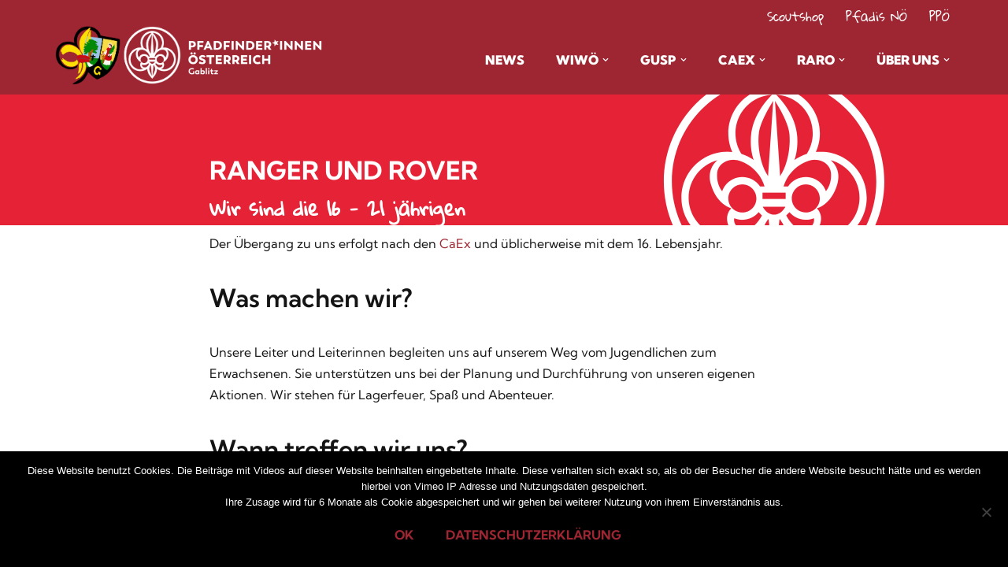

--- FILE ---
content_type: text/html; charset=UTF-8
request_url: https://www.pfadfinder-gablitz.at/ranger-und-rover/
body_size: 18132
content:
<!DOCTYPE html>
<html dir="ltr" lang="de" prefix="og: https://ogp.me/ns#">

<head>
	
	<meta charset="UTF-8">
	<meta name="viewport" content="width=device-width, initial-scale=1, minimum-scale=1">
	<link rel="profile" href="http://gmpg.org/xfn/11">
		<title>Ranger und Rover - Pfadis Gablitz</title>
	<style>img:is([sizes="auto" i], [sizes^="auto," i]) { contain-intrinsic-size: 3000px 1500px }</style>
	
		<!-- All in One SEO 4.9.3 - aioseo.com -->
	<meta name="description" content="Ranger und Rover Wir sind die 16 - 21 jährigen Der Übergang zu uns erfolgt nach den CaEx und üblicherweise mit dem 16. Lebensjahr. Was machen wir? Unsere Leiter und Leiterinnen begleiten uns auf unserem Weg vom Jugendlichen zum Erwachsenen. Sie unterstützen uns bei der Planung und Durchführung von unseren eigenen Aktionen. Wir stehen für" />
	<meta name="robots" content="max-image-preview:large" />
	<meta name="google-site-verification" content="TkiQm02VxaGcMrogK-pEVxSM2vnJakw6kZ97sacRz0Q" />
	<link rel="canonical" href="https://www.pfadfinder-gablitz.at/ranger-und-rover/" />
	<meta name="generator" content="All in One SEO (AIOSEO) 4.9.3" />
		<meta property="og:locale" content="de_DE" />
		<meta property="og:site_name" content="Pfadis Gablitz - Homepage der Gruppe Gablitz im Wienerwald" />
		<meta property="og:type" content="article" />
		<meta property="og:title" content="Ranger und Rover - Pfadis Gablitz" />
		<meta property="og:description" content="Ranger und Rover Wir sind die 16 - 21 jährigen Der Übergang zu uns erfolgt nach den CaEx und üblicherweise mit dem 16. Lebensjahr. Was machen wir? Unsere Leiter und Leiterinnen begleiten uns auf unserem Weg vom Jugendlichen zum Erwachsenen. Sie unterstützen uns bei der Planung und Durchführung von unseren eigenen Aktionen. Wir stehen für" />
		<meta property="og:url" content="https://www.pfadfinder-gablitz.at/ranger-und-rover/" />
		<meta property="og:image" content="https://www.pfadfinder-gablitz.at/wp-content/uploads/2016/03/cropped-Logo3-2.png" />
		<meta property="og:image:secure_url" content="https://www.pfadfinder-gablitz.at/wp-content/uploads/2016/03/cropped-Logo3-2.png" />
		<meta property="article:published_time" content="2016-03-17T18:56:00+00:00" />
		<meta property="article:modified_time" content="2025-09-10T11:49:10+00:00" />
		<meta name="twitter:card" content="summary_large_image" />
		<meta name="twitter:title" content="Ranger und Rover - Pfadis Gablitz" />
		<meta name="twitter:description" content="Ranger und Rover Wir sind die 16 - 21 jährigen Der Übergang zu uns erfolgt nach den CaEx und üblicherweise mit dem 16. Lebensjahr. Was machen wir? Unsere Leiter und Leiterinnen begleiten uns auf unserem Weg vom Jugendlichen zum Erwachsenen. Sie unterstützen uns bei der Planung und Durchführung von unseren eigenen Aktionen. Wir stehen für" />
		<meta name="twitter:image" content="https://www.pfadfinder-gablitz.at/wp-content/uploads/2016/03/cropped-Logo3-2.png" />
		<script type="application/ld+json" class="aioseo-schema">
			{"@context":"https:\/\/schema.org","@graph":[{"@type":"BreadcrumbList","@id":"https:\/\/www.pfadfinder-gablitz.at\/ranger-und-rover\/#breadcrumblist","itemListElement":[{"@type":"ListItem","@id":"https:\/\/www.pfadfinder-gablitz.at#listItem","position":1,"name":"Zu Hause","item":"https:\/\/www.pfadfinder-gablitz.at","nextItem":{"@type":"ListItem","@id":"https:\/\/www.pfadfinder-gablitz.at\/ranger-und-rover\/#listItem","name":"Ranger und Rover"}},{"@type":"ListItem","@id":"https:\/\/www.pfadfinder-gablitz.at\/ranger-und-rover\/#listItem","position":2,"name":"Ranger und Rover","previousItem":{"@type":"ListItem","@id":"https:\/\/www.pfadfinder-gablitz.at#listItem","name":"Zu Hause"}}]},{"@type":"Organization","@id":"https:\/\/www.pfadfinder-gablitz.at\/#organization","name":"Pfadis Gablitz","description":"Homepage der Gruppe Gablitz im Wienerwald","url":"https:\/\/www.pfadfinder-gablitz.at\/","email":"info@pfadfinder-gablitz.at","numberOfEmployees":{"@type":"QuantitativeValue","minValue":0,"maxValue":20},"logo":{"@type":"ImageObject","url":"https:\/\/www.pfadfinder-gablitz.at\/wp-content\/uploads\/2016\/03\/lilie.png","@id":"https:\/\/www.pfadfinder-gablitz.at\/ranger-und-rover\/#organizationLogo","width":200,"height":200},"image":{"@id":"https:\/\/www.pfadfinder-gablitz.at\/ranger-und-rover\/#organizationLogo"}},{"@type":"WebPage","@id":"https:\/\/www.pfadfinder-gablitz.at\/ranger-und-rover\/#webpage","url":"https:\/\/www.pfadfinder-gablitz.at\/ranger-und-rover\/","name":"Ranger und Rover - Pfadis Gablitz","description":"Ranger und Rover Wir sind die 16 - 21 j\u00e4hrigen Der \u00dcbergang zu uns erfolgt nach den CaEx und \u00fcblicherweise mit dem 16. Lebensjahr. Was machen wir? Unsere Leiter und Leiterinnen begleiten uns auf unserem Weg vom Jugendlichen zum Erwachsenen. Sie unterst\u00fctzen uns bei der Planung und Durchf\u00fchrung von unseren eigenen Aktionen. Wir stehen f\u00fcr","inLanguage":"de-DE","isPartOf":{"@id":"https:\/\/www.pfadfinder-gablitz.at\/#website"},"breadcrumb":{"@id":"https:\/\/www.pfadfinder-gablitz.at\/ranger-und-rover\/#breadcrumblist"},"datePublished":"2016-03-17T19:56:00+01:00","dateModified":"2025-09-10T13:49:10+02:00"},{"@type":"WebSite","@id":"https:\/\/www.pfadfinder-gablitz.at\/#website","url":"https:\/\/www.pfadfinder-gablitz.at\/","name":"Pfadis Gablitz","description":"Homepage der Gruppe Gablitz im Wienerwald","inLanguage":"de-DE","publisher":{"@id":"https:\/\/www.pfadfinder-gablitz.at\/#organization"}}]}
		</script>
		<!-- All in One SEO -->

<link rel='dns-prefetch' href='//fonts.googleapis.com' />
<link rel="alternate" type="application/rss+xml" title="Pfadis Gablitz &raquo; Feed" href="https://www.pfadfinder-gablitz.at/feed/" />
<script>
window._wpemojiSettings = {"baseUrl":"https:\/\/s.w.org\/images\/core\/emoji\/16.0.1\/72x72\/","ext":".png","svgUrl":"https:\/\/s.w.org\/images\/core\/emoji\/16.0.1\/svg\/","svgExt":".svg","source":{"concatemoji":"https:\/\/www.pfadfinder-gablitz.at\/wp-includes\/js\/wp-emoji-release.min.js?ver=6.8.3"}};
/*! This file is auto-generated */
!function(s,n){var o,i,e;function c(e){try{var t={supportTests:e,timestamp:(new Date).valueOf()};sessionStorage.setItem(o,JSON.stringify(t))}catch(e){}}function p(e,t,n){e.clearRect(0,0,e.canvas.width,e.canvas.height),e.fillText(t,0,0);var t=new Uint32Array(e.getImageData(0,0,e.canvas.width,e.canvas.height).data),a=(e.clearRect(0,0,e.canvas.width,e.canvas.height),e.fillText(n,0,0),new Uint32Array(e.getImageData(0,0,e.canvas.width,e.canvas.height).data));return t.every(function(e,t){return e===a[t]})}function u(e,t){e.clearRect(0,0,e.canvas.width,e.canvas.height),e.fillText(t,0,0);for(var n=e.getImageData(16,16,1,1),a=0;a<n.data.length;a++)if(0!==n.data[a])return!1;return!0}function f(e,t,n,a){switch(t){case"flag":return n(e,"\ud83c\udff3\ufe0f\u200d\u26a7\ufe0f","\ud83c\udff3\ufe0f\u200b\u26a7\ufe0f")?!1:!n(e,"\ud83c\udde8\ud83c\uddf6","\ud83c\udde8\u200b\ud83c\uddf6")&&!n(e,"\ud83c\udff4\udb40\udc67\udb40\udc62\udb40\udc65\udb40\udc6e\udb40\udc67\udb40\udc7f","\ud83c\udff4\u200b\udb40\udc67\u200b\udb40\udc62\u200b\udb40\udc65\u200b\udb40\udc6e\u200b\udb40\udc67\u200b\udb40\udc7f");case"emoji":return!a(e,"\ud83e\udedf")}return!1}function g(e,t,n,a){var r="undefined"!=typeof WorkerGlobalScope&&self instanceof WorkerGlobalScope?new OffscreenCanvas(300,150):s.createElement("canvas"),o=r.getContext("2d",{willReadFrequently:!0}),i=(o.textBaseline="top",o.font="600 32px Arial",{});return e.forEach(function(e){i[e]=t(o,e,n,a)}),i}function t(e){var t=s.createElement("script");t.src=e,t.defer=!0,s.head.appendChild(t)}"undefined"!=typeof Promise&&(o="wpEmojiSettingsSupports",i=["flag","emoji"],n.supports={everything:!0,everythingExceptFlag:!0},e=new Promise(function(e){s.addEventListener("DOMContentLoaded",e,{once:!0})}),new Promise(function(t){var n=function(){try{var e=JSON.parse(sessionStorage.getItem(o));if("object"==typeof e&&"number"==typeof e.timestamp&&(new Date).valueOf()<e.timestamp+604800&&"object"==typeof e.supportTests)return e.supportTests}catch(e){}return null}();if(!n){if("undefined"!=typeof Worker&&"undefined"!=typeof OffscreenCanvas&&"undefined"!=typeof URL&&URL.createObjectURL&&"undefined"!=typeof Blob)try{var e="postMessage("+g.toString()+"("+[JSON.stringify(i),f.toString(),p.toString(),u.toString()].join(",")+"));",a=new Blob([e],{type:"text/javascript"}),r=new Worker(URL.createObjectURL(a),{name:"wpTestEmojiSupports"});return void(r.onmessage=function(e){c(n=e.data),r.terminate(),t(n)})}catch(e){}c(n=g(i,f,p,u))}t(n)}).then(function(e){for(var t in e)n.supports[t]=e[t],n.supports.everything=n.supports.everything&&n.supports[t],"flag"!==t&&(n.supports.everythingExceptFlag=n.supports.everythingExceptFlag&&n.supports[t]);n.supports.everythingExceptFlag=n.supports.everythingExceptFlag&&!n.supports.flag,n.DOMReady=!1,n.readyCallback=function(){n.DOMReady=!0}}).then(function(){return e}).then(function(){var e;n.supports.everything||(n.readyCallback(),(e=n.source||{}).concatemoji?t(e.concatemoji):e.wpemoji&&e.twemoji&&(t(e.twemoji),t(e.wpemoji)))}))}((window,document),window._wpemojiSettings);
</script>
<style id='wp-emoji-styles-inline-css'>

	img.wp-smiley, img.emoji {
		display: inline !important;
		border: none !important;
		box-shadow: none !important;
		height: 1em !important;
		width: 1em !important;
		margin: 0 0.07em !important;
		vertical-align: -0.1em !important;
		background: none !important;
		padding: 0 !important;
	}
</style>
<style id='classic-theme-styles-inline-css'>
/*! This file is auto-generated */
.wp-block-button__link{color:#fff;background-color:#32373c;border-radius:9999px;box-shadow:none;text-decoration:none;padding:calc(.667em + 2px) calc(1.333em + 2px);font-size:1.125em}.wp-block-file__button{background:#32373c;color:#fff;text-decoration:none}
</style>
<link rel='stylesheet' id='aioseo/css/src/vue/standalone/blocks/table-of-contents/global.scss-css' href='https://www.pfadfinder-gablitz.at/wp-content/plugins/all-in-one-seo-pack/dist/Lite/assets/css/table-of-contents/global.e90f6d47.css?ver=4.9.3' media='all' />
<link rel='stylesheet' id='html5-player-vimeo-style-css' href='https://www.pfadfinder-gablitz.at/wp-content/plugins/html5-video-player/build/blocks/view.css?ver=6.8.3' media='all' />
<style id='pdfemb-pdf-embedder-viewer-style-inline-css'>
.wp-block-pdfemb-pdf-embedder-viewer{max-width:none}

</style>
<style id='global-styles-inline-css'>
:root{--wp--preset--aspect-ratio--square: 1;--wp--preset--aspect-ratio--4-3: 4/3;--wp--preset--aspect-ratio--3-4: 3/4;--wp--preset--aspect-ratio--3-2: 3/2;--wp--preset--aspect-ratio--2-3: 2/3;--wp--preset--aspect-ratio--16-9: 16/9;--wp--preset--aspect-ratio--9-16: 9/16;--wp--preset--color--black: #000000;--wp--preset--color--cyan-bluish-gray: #abb8c3;--wp--preset--color--white: #ffffff;--wp--preset--color--pale-pink: #f78da7;--wp--preset--color--vivid-red: #cf2e2e;--wp--preset--color--luminous-vivid-orange: #ff6900;--wp--preset--color--luminous-vivid-amber: #fcb900;--wp--preset--color--light-green-cyan: #7bdcb5;--wp--preset--color--vivid-green-cyan: #00d084;--wp--preset--color--pale-cyan-blue: #8ed1fc;--wp--preset--color--vivid-cyan-blue: #0693e3;--wp--preset--color--vivid-purple: #9b51e0;--wp--preset--color--neve-link-color: var(--nv-primary-accent);--wp--preset--color--neve-link-hover-color: var(--nv-secondary-accent);--wp--preset--color--nv-site-bg: var(--nv-site-bg);--wp--preset--color--nv-light-bg: var(--nv-light-bg);--wp--preset--color--nv-dark-bg: var(--nv-dark-bg);--wp--preset--color--neve-text-color: var(--nv-text-color);--wp--preset--color--nv-text-dark-bg: var(--nv-text-dark-bg);--wp--preset--color--nv-c-1: var(--nv-c-1);--wp--preset--color--nv-c-2: var(--nv-c-2);--wp--preset--gradient--vivid-cyan-blue-to-vivid-purple: linear-gradient(135deg,rgba(6,147,227,1) 0%,rgb(155,81,224) 100%);--wp--preset--gradient--light-green-cyan-to-vivid-green-cyan: linear-gradient(135deg,rgb(122,220,180) 0%,rgb(0,208,130) 100%);--wp--preset--gradient--luminous-vivid-amber-to-luminous-vivid-orange: linear-gradient(135deg,rgba(252,185,0,1) 0%,rgba(255,105,0,1) 100%);--wp--preset--gradient--luminous-vivid-orange-to-vivid-red: linear-gradient(135deg,rgba(255,105,0,1) 0%,rgb(207,46,46) 100%);--wp--preset--gradient--very-light-gray-to-cyan-bluish-gray: linear-gradient(135deg,rgb(238,238,238) 0%,rgb(169,184,195) 100%);--wp--preset--gradient--cool-to-warm-spectrum: linear-gradient(135deg,rgb(74,234,220) 0%,rgb(151,120,209) 20%,rgb(207,42,186) 40%,rgb(238,44,130) 60%,rgb(251,105,98) 80%,rgb(254,248,76) 100%);--wp--preset--gradient--blush-light-purple: linear-gradient(135deg,rgb(255,206,236) 0%,rgb(152,150,240) 100%);--wp--preset--gradient--blush-bordeaux: linear-gradient(135deg,rgb(254,205,165) 0%,rgb(254,45,45) 50%,rgb(107,0,62) 100%);--wp--preset--gradient--luminous-dusk: linear-gradient(135deg,rgb(255,203,112) 0%,rgb(199,81,192) 50%,rgb(65,88,208) 100%);--wp--preset--gradient--pale-ocean: linear-gradient(135deg,rgb(255,245,203) 0%,rgb(182,227,212) 50%,rgb(51,167,181) 100%);--wp--preset--gradient--electric-grass: linear-gradient(135deg,rgb(202,248,128) 0%,rgb(113,206,126) 100%);--wp--preset--gradient--midnight: linear-gradient(135deg,rgb(2,3,129) 0%,rgb(40,116,252) 100%);--wp--preset--font-size--small: 13px;--wp--preset--font-size--medium: 20px;--wp--preset--font-size--large: 36px;--wp--preset--font-size--x-large: 42px;--wp--preset--spacing--20: 0.44rem;--wp--preset--spacing--30: 0.67rem;--wp--preset--spacing--40: 1rem;--wp--preset--spacing--50: 1.5rem;--wp--preset--spacing--60: 2.25rem;--wp--preset--spacing--70: 3.38rem;--wp--preset--spacing--80: 5.06rem;--wp--preset--shadow--natural: 6px 6px 9px rgba(0, 0, 0, 0.2);--wp--preset--shadow--deep: 12px 12px 50px rgba(0, 0, 0, 0.4);--wp--preset--shadow--sharp: 6px 6px 0px rgba(0, 0, 0, 0.2);--wp--preset--shadow--outlined: 6px 6px 0px -3px rgba(255, 255, 255, 1), 6px 6px rgba(0, 0, 0, 1);--wp--preset--shadow--crisp: 6px 6px 0px rgba(0, 0, 0, 1);}:where(.is-layout-flex){gap: 0.5em;}:where(.is-layout-grid){gap: 0.5em;}body .is-layout-flex{display: flex;}.is-layout-flex{flex-wrap: wrap;align-items: center;}.is-layout-flex > :is(*, div){margin: 0;}body .is-layout-grid{display: grid;}.is-layout-grid > :is(*, div){margin: 0;}:where(.wp-block-columns.is-layout-flex){gap: 2em;}:where(.wp-block-columns.is-layout-grid){gap: 2em;}:where(.wp-block-post-template.is-layout-flex){gap: 1.25em;}:where(.wp-block-post-template.is-layout-grid){gap: 1.25em;}.has-black-color{color: var(--wp--preset--color--black) !important;}.has-cyan-bluish-gray-color{color: var(--wp--preset--color--cyan-bluish-gray) !important;}.has-white-color{color: var(--wp--preset--color--white) !important;}.has-pale-pink-color{color: var(--wp--preset--color--pale-pink) !important;}.has-vivid-red-color{color: var(--wp--preset--color--vivid-red) !important;}.has-luminous-vivid-orange-color{color: var(--wp--preset--color--luminous-vivid-orange) !important;}.has-luminous-vivid-amber-color{color: var(--wp--preset--color--luminous-vivid-amber) !important;}.has-light-green-cyan-color{color: var(--wp--preset--color--light-green-cyan) !important;}.has-vivid-green-cyan-color{color: var(--wp--preset--color--vivid-green-cyan) !important;}.has-pale-cyan-blue-color{color: var(--wp--preset--color--pale-cyan-blue) !important;}.has-vivid-cyan-blue-color{color: var(--wp--preset--color--vivid-cyan-blue) !important;}.has-vivid-purple-color{color: var(--wp--preset--color--vivid-purple) !important;}.has-neve-link-color-color{color: var(--wp--preset--color--neve-link-color) !important;}.has-neve-link-hover-color-color{color: var(--wp--preset--color--neve-link-hover-color) !important;}.has-nv-site-bg-color{color: var(--wp--preset--color--nv-site-bg) !important;}.has-nv-light-bg-color{color: var(--wp--preset--color--nv-light-bg) !important;}.has-nv-dark-bg-color{color: var(--wp--preset--color--nv-dark-bg) !important;}.has-neve-text-color-color{color: var(--wp--preset--color--neve-text-color) !important;}.has-nv-text-dark-bg-color{color: var(--wp--preset--color--nv-text-dark-bg) !important;}.has-nv-c-1-color{color: var(--wp--preset--color--nv-c-1) !important;}.has-nv-c-2-color{color: var(--wp--preset--color--nv-c-2) !important;}.has-black-background-color{background-color: var(--wp--preset--color--black) !important;}.has-cyan-bluish-gray-background-color{background-color: var(--wp--preset--color--cyan-bluish-gray) !important;}.has-white-background-color{background-color: var(--wp--preset--color--white) !important;}.has-pale-pink-background-color{background-color: var(--wp--preset--color--pale-pink) !important;}.has-vivid-red-background-color{background-color: var(--wp--preset--color--vivid-red) !important;}.has-luminous-vivid-orange-background-color{background-color: var(--wp--preset--color--luminous-vivid-orange) !important;}.has-luminous-vivid-amber-background-color{background-color: var(--wp--preset--color--luminous-vivid-amber) !important;}.has-light-green-cyan-background-color{background-color: var(--wp--preset--color--light-green-cyan) !important;}.has-vivid-green-cyan-background-color{background-color: var(--wp--preset--color--vivid-green-cyan) !important;}.has-pale-cyan-blue-background-color{background-color: var(--wp--preset--color--pale-cyan-blue) !important;}.has-vivid-cyan-blue-background-color{background-color: var(--wp--preset--color--vivid-cyan-blue) !important;}.has-vivid-purple-background-color{background-color: var(--wp--preset--color--vivid-purple) !important;}.has-neve-link-color-background-color{background-color: var(--wp--preset--color--neve-link-color) !important;}.has-neve-link-hover-color-background-color{background-color: var(--wp--preset--color--neve-link-hover-color) !important;}.has-nv-site-bg-background-color{background-color: var(--wp--preset--color--nv-site-bg) !important;}.has-nv-light-bg-background-color{background-color: var(--wp--preset--color--nv-light-bg) !important;}.has-nv-dark-bg-background-color{background-color: var(--wp--preset--color--nv-dark-bg) !important;}.has-neve-text-color-background-color{background-color: var(--wp--preset--color--neve-text-color) !important;}.has-nv-text-dark-bg-background-color{background-color: var(--wp--preset--color--nv-text-dark-bg) !important;}.has-nv-c-1-background-color{background-color: var(--wp--preset--color--nv-c-1) !important;}.has-nv-c-2-background-color{background-color: var(--wp--preset--color--nv-c-2) !important;}.has-black-border-color{border-color: var(--wp--preset--color--black) !important;}.has-cyan-bluish-gray-border-color{border-color: var(--wp--preset--color--cyan-bluish-gray) !important;}.has-white-border-color{border-color: var(--wp--preset--color--white) !important;}.has-pale-pink-border-color{border-color: var(--wp--preset--color--pale-pink) !important;}.has-vivid-red-border-color{border-color: var(--wp--preset--color--vivid-red) !important;}.has-luminous-vivid-orange-border-color{border-color: var(--wp--preset--color--luminous-vivid-orange) !important;}.has-luminous-vivid-amber-border-color{border-color: var(--wp--preset--color--luminous-vivid-amber) !important;}.has-light-green-cyan-border-color{border-color: var(--wp--preset--color--light-green-cyan) !important;}.has-vivid-green-cyan-border-color{border-color: var(--wp--preset--color--vivid-green-cyan) !important;}.has-pale-cyan-blue-border-color{border-color: var(--wp--preset--color--pale-cyan-blue) !important;}.has-vivid-cyan-blue-border-color{border-color: var(--wp--preset--color--vivid-cyan-blue) !important;}.has-vivid-purple-border-color{border-color: var(--wp--preset--color--vivid-purple) !important;}.has-neve-link-color-border-color{border-color: var(--wp--preset--color--neve-link-color) !important;}.has-neve-link-hover-color-border-color{border-color: var(--wp--preset--color--neve-link-hover-color) !important;}.has-nv-site-bg-border-color{border-color: var(--wp--preset--color--nv-site-bg) !important;}.has-nv-light-bg-border-color{border-color: var(--wp--preset--color--nv-light-bg) !important;}.has-nv-dark-bg-border-color{border-color: var(--wp--preset--color--nv-dark-bg) !important;}.has-neve-text-color-border-color{border-color: var(--wp--preset--color--neve-text-color) !important;}.has-nv-text-dark-bg-border-color{border-color: var(--wp--preset--color--nv-text-dark-bg) !important;}.has-nv-c-1-border-color{border-color: var(--wp--preset--color--nv-c-1) !important;}.has-nv-c-2-border-color{border-color: var(--wp--preset--color--nv-c-2) !important;}.has-vivid-cyan-blue-to-vivid-purple-gradient-background{background: var(--wp--preset--gradient--vivid-cyan-blue-to-vivid-purple) !important;}.has-light-green-cyan-to-vivid-green-cyan-gradient-background{background: var(--wp--preset--gradient--light-green-cyan-to-vivid-green-cyan) !important;}.has-luminous-vivid-amber-to-luminous-vivid-orange-gradient-background{background: var(--wp--preset--gradient--luminous-vivid-amber-to-luminous-vivid-orange) !important;}.has-luminous-vivid-orange-to-vivid-red-gradient-background{background: var(--wp--preset--gradient--luminous-vivid-orange-to-vivid-red) !important;}.has-very-light-gray-to-cyan-bluish-gray-gradient-background{background: var(--wp--preset--gradient--very-light-gray-to-cyan-bluish-gray) !important;}.has-cool-to-warm-spectrum-gradient-background{background: var(--wp--preset--gradient--cool-to-warm-spectrum) !important;}.has-blush-light-purple-gradient-background{background: var(--wp--preset--gradient--blush-light-purple) !important;}.has-blush-bordeaux-gradient-background{background: var(--wp--preset--gradient--blush-bordeaux) !important;}.has-luminous-dusk-gradient-background{background: var(--wp--preset--gradient--luminous-dusk) !important;}.has-pale-ocean-gradient-background{background: var(--wp--preset--gradient--pale-ocean) !important;}.has-electric-grass-gradient-background{background: var(--wp--preset--gradient--electric-grass) !important;}.has-midnight-gradient-background{background: var(--wp--preset--gradient--midnight) !important;}.has-small-font-size{font-size: var(--wp--preset--font-size--small) !important;}.has-medium-font-size{font-size: var(--wp--preset--font-size--medium) !important;}.has-large-font-size{font-size: var(--wp--preset--font-size--large) !important;}.has-x-large-font-size{font-size: var(--wp--preset--font-size--x-large) !important;}
:where(.wp-block-post-template.is-layout-flex){gap: 1.25em;}:where(.wp-block-post-template.is-layout-grid){gap: 1.25em;}
:where(.wp-block-columns.is-layout-flex){gap: 2em;}:where(.wp-block-columns.is-layout-grid){gap: 2em;}
:root :where(.wp-block-pullquote){font-size: 1.5em;line-height: 1.6;}
</style>
<link rel='stylesheet' id='cookie-notice-front-css' href='https://www.pfadfinder-gablitz.at/wp-content/plugins/cookie-notice/css/front.min.css?ver=2.5.11' media='all' />
<link rel='stylesheet' id='fb-widget-frontend-style-css' href='https://www.pfadfinder-gablitz.at/wp-content/plugins/facebook-pagelike-widget/assets/css/style.css?ver=1.0.0' media='all' />
<link rel='stylesheet' id='jquery-smooth-scroll-css' href='https://www.pfadfinder-gablitz.at/wp-content/plugins/jquery-smooth-scroll/css/style.css?ver=6.8.3' media='all' />
<link rel='stylesheet' id='bwg_fonts-css' href='https://www.pfadfinder-gablitz.at/wp-content/plugins/photo-gallery/css/bwg-fonts/fonts.css?ver=0.0.1' media='all' />
<link rel='stylesheet' id='sumoselect-css' href='https://www.pfadfinder-gablitz.at/wp-content/plugins/photo-gallery/css/sumoselect.min.css?ver=3.4.6' media='all' />
<link rel='stylesheet' id='mCustomScrollbar-css' href='https://www.pfadfinder-gablitz.at/wp-content/plugins/photo-gallery/css/jquery.mCustomScrollbar.min.css?ver=3.1.5' media='all' />
<link rel='stylesheet' id='bwg_frontend-css' href='https://www.pfadfinder-gablitz.at/wp-content/plugins/photo-gallery/css/styles.min.css?ver=1.8.35' media='all' />
<link rel='stylesheet' id='neve-style-css' href='https://www.pfadfinder-gablitz.at/wp-content/themes/neve/style-main-new.min.css?ver=4.1.4' media='all' />
<style id='neve-style-inline-css'>
.is-menu-sidebar .header-menu-sidebar { visibility: visible; }.is-menu-sidebar.menu_sidebar_slide_left .header-menu-sidebar { transform: translate3d(0, 0, 0); left: 0; }.is-menu-sidebar.menu_sidebar_slide_right .header-menu-sidebar { transform: translate3d(0, 0, 0); right: 0; }.is-menu-sidebar.menu_sidebar_pull_right .header-menu-sidebar, .is-menu-sidebar.menu_sidebar_pull_left .header-menu-sidebar { transform: translateX(0); }.is-menu-sidebar.menu_sidebar_dropdown .header-menu-sidebar { height: auto; }.is-menu-sidebar.menu_sidebar_dropdown .header-menu-sidebar-inner { max-height: 400px; padding: 20px 0; }.is-menu-sidebar.menu_sidebar_full_canvas .header-menu-sidebar { opacity: 1; }.header-menu-sidebar .menu-item-nav-search:not(.floating) { pointer-events: none; }.header-menu-sidebar .menu-item-nav-search .is-menu-sidebar { pointer-events: unset; }@media screen and (max-width: 960px) { .builder-item.cr .item--inner { --textalign: center; --justify: center; } }
.nv-meta-list li.meta:not(:last-child):after { content:"/" }.nv-meta-list .no-mobile{
			display:none;
		}.nv-meta-list li.last::after{
			content: ""!important;
		}@media (min-width: 769px) {
			.nv-meta-list .no-mobile {
				display: inline-block;
			}
			.nv-meta-list li.last:not(:last-child)::after {
		 		content: "/" !important;
			}
		}
 :root{ --container: 748px;--postwidth:100%; --primarybtnbg: var(--nv-primary-accent); --primarybtnhoverbg: var(--nv-primary-accent); --primarybtncolor: #fff; --secondarybtncolor: var(--nv-primary-accent); --primarybtnhovercolor: #fff; --secondarybtnhovercolor: var(--nv-primary-accent);--primarybtnborderradius:3px;--secondarybtnborderradius:3px;--secondarybtnborderwidth:3px;--btnpadding:13px 15px;--primarybtnpadding:13px 15px;--secondarybtnpadding:calc(13px - 3px) calc(15px - 3px); --bodyfontfamily: "Kumbh Sans"; --bodyfontsize: 15px; --bodylineheight: 1.6; --bodyletterspacing: 0px; --bodyfontweight: 400; --headingsfontfamily: "Kumbh Sans"; --h1fontsize: 1.6em; --h1fontweight: 600; --h1lineheight: 1.6em; --h1letterspacing: 0px; --h1texttransform: none; --h2fontsize: 28px; --h2fontweight: 700; --h2lineheight: 1.3; --h2letterspacing: 0px; --h2texttransform: none; --h3fontsize: 24px; --h3fontweight: 700; --h3lineheight: 1.4; --h3letterspacing: 0px; --h3texttransform: none; --h4fontsize: 20px; --h4fontweight: 700; --h4lineheight: 1.6; --h4letterspacing: 0px; --h4texttransform: none; --h5fontsize: 16px; --h5fontweight: 700; --h5lineheight: 1.6; --h5letterspacing: 0px; --h5texttransform: none; --h6fontsize: 14px; --h6fontweight: 700; --h6lineheight: 1.6; --h6letterspacing: 0px; --h6texttransform: none;--formfieldborderwidth:2px;--formfieldborderradius:3px; --formfieldbgcolor: var(--nv-site-bg); --formfieldbordercolor: #dddddd; --formfieldcolor: var(--nv-text-color);--formfieldpadding:10px 12px; } .nv-index-posts{ --borderradius:0px; } .has-neve-button-color-color{ color: var(--nv-primary-accent)!important; } .has-neve-button-color-background-color{ background-color: var(--nv-primary-accent)!important; } .single-post-container .alignfull > [class*="__inner-container"], .single-post-container .alignwide > [class*="__inner-container"]{ max-width:718px } .nv-meta-list{ --avatarsize: 20px; } .single .nv-meta-list{ --avatarsize: 20px; } .blog .blog-entry-title, .archive .blog-entry-title{ --fontweight: 600; } .nv-post-cover{ --height: 250px;--padding:40px 15px;--justify: flex-start; --textalign: left; --valign: center; } .nv-post-cover .nv-title-meta-wrap, .nv-page-title-wrap, .entry-header{ --textalign: left; } .nv-is-boxed.nv-title-meta-wrap{ --padding:40px 15px; --bgcolor: var(--nv-dark-bg); } .nv-overlay{ --opacity: 50; --blendmode: normal; } .nv-is-boxed.nv-comments-wrap{ --padding:20px; } .nv-is-boxed.comment-respond{ --padding:20px; } .nv-single-post-wrap{ --spacing: 20px; } .single:not(.single-product), .page{ --c-vspace:0 0 0 0;; } .global-styled{ --bgcolor: var(--nv-site-bg); } .header-top{ --height:20px;--rowbwidth:0px; --rowbcolor: var(--nv-light-bg); --color: var(--nv-text-dark-bg); --bgcolor: var(--nv-primary-accent); } .header-main{ --rowbwidth:0px; --rowbcolor: var(--nv-text-dark-bg); --color: var(--nv-text-dark-bg); --bgcolor: var(--nv-primary-accent); } .header-bottom{ --rowbcolor: var(--nv-light-bg); --color: var(--nv-text-color); --bgcolor: #ffffff; } .header-menu-sidebar-bg{ --justify: flex-start; --textalign: left;--flexg: 1;--wrapdropdownwidth: auto; --color: var(--nv-site-bg); --bgcolor: #9d2632; } .header-menu-sidebar{ width: 360px; } .builder-item--logo{ --maxwidth: 120px; --fs: 24px;--padding:0;--margin:0; --textalign: left;--justify: flex-start; } .builder-item--nav-icon,.header-menu-sidebar .close-sidebar-panel .navbar-toggle{ --bgcolor: var(--nv-primary-accent); --color: var(--nv-site-bg);--borderradius:3px;--borderwidth:0; } .builder-item--nav-icon{ --label-margin:0 5px 0 0;;--padding:10px 15px;--margin:0; } .builder-item--primary-menu{ --color: #ffffff; --hovercolor: #ffffff; --hovertextcolor: var(--nv-text-color); --activecolor: #ffffff; --spacing: 20px; --height: 25px;--padding:0;--margin:0; --fontfamily: "Kumbh Sans"; --fontsize: 1em; --lineheight: 1.6em; --letterspacing: 0px; --fontweight: 900; --texttransform: uppercase; --iconsize: 1em; } .hfg-is-group.has-primary-menu .inherit-ff{ --inheritedff: Kumbh Sans; --inheritedfw: 900; } .builder-item--custom_html{ --padding:0;--margin:5px -15px 0 -25px;; --fontsize: 0.7em; --lineheight: 1.1em; --letterspacing: 0px; --fontweight: 900; --texttransform: uppercase; --iconsize: 0.7em; --textalign: left;--justify: flex-start; } .builder-item--secondary-menu{ --color: var(--nv-site-bg); --hovercolor: var(--nv-site-bg); --hovertextcolor: var(--nv-text-color); --activecolor: var(--nv-text-dark-bg); --spacing: 20px; --height: 25px;--padding:0;--margin:0 0 -10px 0;; --fontfamily: "Gloria Hallelujah"; --fontsize: 0.8em; --lineheight: 1.6em; --letterspacing: 0px; --fontweight: 500; --texttransform: none; --iconsize: 0.8em; } .hfg-is-group.has-secondary-menu .inherit-ff{ --inheritedff: Gloria Hallelujah; --inheritedfw: 500; } .footer-top-inner .row{ grid-template-columns:1fr 1fr 1fr; --valign: flex-start; } .footer-top{ --rowbcolor: var(--nv-light-bg); --color: var(--nv-text-color); --bgcolor: #ffffff; } .footer-main-inner .row{ grid-template-columns:repeat(4, 1fr); --valign: flex-start; } .footer-main{ --rowbwidth:0px; --rowbcolor: #9d2632; --color: var(--nv-site-bg); --bgcolor: #9d2632; } .footer-bottom-inner .row{ grid-template-columns:1fr; --valign: flex-start; } .footer-bottom{ --rowbcolor: #9d2632; --color: var(--nv-site-bg); --bgcolor: #9d2632; } .builder-item--footer-one-widgets{ --padding:0;--margin:0; --textalign: left;--justify: flex-start; } .builder-item--footer-two-widgets{ --padding:0;--margin:0; --textalign: left;--justify: flex-start; } .builder-item--footer-three-widgets{ --padding:0;--margin:0; --textalign: left;--justify: flex-start; } .builder-item--footer-four-widgets{ --padding:0;--margin:0; --textalign: left;--justify: flex-start; } @media(min-width: 576px){ :root{ --container: 992px;--postwidth:50%;--btnpadding:13px 15px;--primarybtnpadding:13px 15px;--secondarybtnpadding:calc(13px - 3px) calc(15px - 3px); --bodyfontsize: 16px; --bodylineheight: 1.6; --bodyletterspacing: 0px; --h1fontsize: 1.5em; --h1lineheight: 1.6em; --h1letterspacing: 0px; --h2fontsize: 30px; --h2lineheight: 1.2; --h2letterspacing: 0px; --h3fontsize: 26px; --h3lineheight: 1.4; --h3letterspacing: 0px; --h4fontsize: 22px; --h4lineheight: 1.5; --h4letterspacing: 0px; --h5fontsize: 18px; --h5lineheight: 1.6; --h5letterspacing: 0px; --h6fontsize: 14px; --h6lineheight: 1.6; --h6letterspacing: 0px; } .single-post-container .alignfull > [class*="__inner-container"], .single-post-container .alignwide > [class*="__inner-container"]{ max-width:962px } .nv-meta-list{ --avatarsize: 20px; } .single .nv-meta-list{ --avatarsize: 20px; } .nv-post-cover{ --height: 320px;--padding:60px 30px;--justify: flex-start; --textalign: left; --valign: center; } .nv-post-cover .nv-title-meta-wrap, .nv-page-title-wrap, .entry-header{ --textalign: left; } .nv-is-boxed.nv-title-meta-wrap{ --padding:60px 30px; } .nv-is-boxed.nv-comments-wrap{ --padding:30px; } .nv-is-boxed.comment-respond{ --padding:30px; } .nv-single-post-wrap{ --spacing: 20px; } .single:not(.single-product), .page{ --c-vspace:0 0 0 0;; } .header-top{ --height:30px;--rowbwidth:0px; } .header-main{ --rowbwidth:0px; } .header-menu-sidebar-bg{ --justify: flex-start; --textalign: left;--flexg: 1;--wrapdropdownwidth: auto; } .header-menu-sidebar{ width: 360px; } .builder-item--logo{ --maxwidth: 160px; --fs: 24px;--padding:0;--margin:-10px 0 0 0;; --textalign: left;--justify: flex-start; } .builder-item--nav-icon{ --label-margin:0 5px 0 0;;--padding:10px 15px;--margin:0; } .builder-item--primary-menu{ --spacing: 20px; --height: 25px;--padding:0;--margin:0; --fontsize: 1em; --lineheight: 1.6em; --letterspacing: 0px; --iconsize: 1em; } .builder-item--custom_html{ --padding:0;--margin:0 0 0 -22px;; --fontsize: 0.8em; --lineheight: 1.1em; --letterspacing: 0px; --iconsize: 0.8em; --textalign: left;--justify: flex-start; } .builder-item--secondary-menu{ --spacing: 20px; --height: 1px;--padding:0;--margin:0 0 -9px 0;; --fontsize: 1em; --lineheight: 1.6em; --letterspacing: 0px; --iconsize: 1em; } .footer-main{ --rowbwidth:0px; } .builder-item--footer-one-widgets{ --padding:0;--margin:0; --textalign: left;--justify: flex-start; } .builder-item--footer-two-widgets{ --padding:0;--margin:0; --textalign: left;--justify: flex-start; } .builder-item--footer-three-widgets{ --padding:0;--margin:0; --textalign: left;--justify: flex-start; } .builder-item--footer-four-widgets{ --padding:0;--margin:0; --textalign: left;--justify: flex-start; } }@media(min-width: 960px){ :root{ --container: 1170px;--postwidth:50%;--btnpadding:13px 15px;--primarybtnpadding:13px 15px;--secondarybtnpadding:calc(13px - 3px) calc(15px - 3px); --bodyfontsize: 16px; --bodylineheight: 1.7; --bodyletterspacing: 0px; --h1fontsize: 2em; --h1lineheight: 1.6em; --h1letterspacing: 0px; --h2fontsize: 32px; --h2lineheight: 1.2; --h2letterspacing: 0px; --h3fontsize: 28px; --h3lineheight: 1.4; --h3letterspacing: 0px; --h4fontsize: 24px; --h4lineheight: 1.5; --h4letterspacing: 0px; --h5fontsize: 20px; --h5lineheight: 1.6; --h5letterspacing: 0px; --h6fontsize: 16px; --h6lineheight: 1.6; --h6letterspacing: 0px; } body:not(.single):not(.archive):not(.blog):not(.search):not(.error404) .neve-main > .container .col, body.post-type-archive-course .neve-main > .container .col, body.post-type-archive-llms_membership .neve-main > .container .col{ max-width: 100%; } body:not(.single):not(.archive):not(.blog):not(.search):not(.error404) .nv-sidebar-wrap, body.post-type-archive-course .nv-sidebar-wrap, body.post-type-archive-llms_membership .nv-sidebar-wrap{ max-width: 0%; } .neve-main > .archive-container .nv-index-posts.col{ max-width: 100%; } .neve-main > .archive-container .nv-sidebar-wrap{ max-width: 0%; } .neve-main > .single-post-container .nv-single-post-wrap.col{ max-width: 70%; } .single-post-container .alignfull > [class*="__inner-container"], .single-post-container .alignwide > [class*="__inner-container"]{ max-width:789px } .container-fluid.single-post-container .alignfull > [class*="__inner-container"], .container-fluid.single-post-container .alignwide > [class*="__inner-container"]{ max-width:calc(70% + 15px) } .neve-main > .single-post-container .nv-sidebar-wrap{ max-width: 30%; } .nv-meta-list{ --avatarsize: 20px; } .single .nv-meta-list{ --avatarsize: 20px; } .nv-post-cover{ --height: 400px;--padding:60px 40px;--justify: flex-start; --textalign: left; --valign: center; } .nv-post-cover .nv-title-meta-wrap, .nv-page-title-wrap, .entry-header{ --textalign: left; } .nv-is-boxed.nv-title-meta-wrap{ --padding:60px 40px; } .nv-is-boxed.nv-comments-wrap{ --padding:40px; } .nv-is-boxed.comment-respond{ --padding:40px; } .nv-single-post-wrap{ --spacing: 20px; } .single:not(.single-product), .page{ --c-vspace:0 0 0 0;; } .header-top{ --height:30px;--rowbwidth:0px; } .header-main{ --rowbwidth:0px; } .header-menu-sidebar-bg{ --justify: flex-start; --textalign: left;--flexg: 1;--wrapdropdownwidth: auto; } .header-menu-sidebar{ width: 360px; } .builder-item--logo{ --maxwidth: 160px; --fs: 24px;--padding:0;--margin:-10px 0 0 0;; --textalign: left;--justify: flex-start; } .builder-item--nav-icon{ --label-margin:0 5px 0 0;;--padding:10px 15px;--margin:0; } .builder-item--primary-menu{ --spacing: 32px; --height: 25px;--padding:0;--margin:0; --fontsize: 1em; --lineheight: 1.7em; --letterspacing: 0px; --iconsize: 1em; } .builder-item--custom_html{ --padding:0;--margin:0 0 0 -24px;; --fontsize: 0.9em; --lineheight: 1.1em; --letterspacing: 0px; --iconsize: 0.9em; --textalign: left;--justify: flex-start; } .builder-item--secondary-menu{ --spacing: 20px; --height: 25px;--padding:0;--margin:0 0 -9px 0;; --fontsize: 1em; --lineheight: 1em; --letterspacing: 0px; --iconsize: 1em; } .footer-main{ --rowbwidth:0px; } .builder-item--footer-one-widgets{ --padding:0;--margin:0; --textalign: left;--justify: flex-start; } .builder-item--footer-two-widgets{ --padding:0;--margin:0; --textalign: left;--justify: flex-start; } .builder-item--footer-three-widgets{ --padding:0;--margin:0; --textalign: left;--justify: flex-start; } .builder-item--footer-four-widgets{ --padding:0;--margin:0; --textalign: right;--justify: flex-end; } }.nv-content-wrap .elementor a:not(.button):not(.wp-block-file__button){ text-decoration: none; }:root{--nv-primary-accent:#9d2632;--nv-secondary-accent:#4d4f5a;--nv-site-bg:#ffffff;--nv-light-bg:#ededed;--nv-dark-bg:#14171c;--nv-text-color:#141414;--nv-text-dark-bg:#ffffff;--nv-c-1:#77b978;--nv-c-2:#f37262;--nv-fallback-ff:Arial, Helvetica, sans-serif;}
:root{--e-global-color-nvprimaryaccent:#9d2632;--e-global-color-nvsecondaryaccent:#4d4f5a;--e-global-color-nvsitebg:#ffffff;--e-global-color-nvlightbg:#ededed;--e-global-color-nvdarkbg:#14171c;--e-global-color-nvtextcolor:#141414;--e-global-color-nvtextdarkbg:#ffffff;--e-global-color-nvc1:#77b978;--e-global-color-nvc2:#f37262;}
</style>
<link rel='stylesheet' id='elementor-icons-css' href='https://www.pfadfinder-gablitz.at/wp-content/plugins/elementor/assets/lib/eicons/css/elementor-icons.min.css?ver=5.45.0' media='all' />
<link rel='stylesheet' id='elementor-frontend-css' href='https://www.pfadfinder-gablitz.at/wp-content/plugins/elementor/assets/css/frontend.min.css?ver=3.34.1' media='all' />
<link rel='stylesheet' id='elementor-post-2393-css' href='https://www.pfadfinder-gablitz.at/wp-content/uploads/elementor/css/post-2393.css?ver=1769321103' media='all' />
<link rel='stylesheet' id='widget-spacer-css' href='https://www.pfadfinder-gablitz.at/wp-content/plugins/elementor/assets/css/widget-spacer.min.css?ver=3.34.1' media='all' />
<link rel='stylesheet' id='widget-heading-css' href='https://www.pfadfinder-gablitz.at/wp-content/plugins/elementor/assets/css/widget-heading.min.css?ver=3.34.1' media='all' />
<link rel='stylesheet' id='elementor-post-36-css' href='https://www.pfadfinder-gablitz.at/wp-content/uploads/elementor/css/post-36.css?ver=1769328078' media='all' />
<link rel='stylesheet' id='neve-google-font-kumbh-sans-css' href='//fonts.googleapis.com/css?family=Kumbh+Sans%3A900%2C400%2C600%2C700&#038;display=swap&#038;ver=4.1.4' media='all' />
<link rel='stylesheet' id='neve-google-font-gloria-hallelujah-css' href='//fonts.googleapis.com/css?family=Gloria+Hallelujah%3A500%2C400&#038;display=swap&#038;ver=4.1.4' media='all' />
<link rel='stylesheet' id='elementor-gf-local-kumbhsans-css' href='https://www.pfadfinder-gablitz.at/wp-content/uploads/elementor/google-fonts/css/kumbhsans.css?ver=1757526089' media='all' />
<link rel='stylesheet' id='elementor-gf-local-gloriahallelujah-css' href='https://www.pfadfinder-gablitz.at/wp-content/uploads/elementor/google-fonts/css/gloriahallelujah.css?ver=1757526089' media='all' />
<script id="cookie-notice-front-js-before">
var cnArgs = {"ajaxUrl":"https:\/\/www.pfadfinder-gablitz.at\/wp-admin\/admin-ajax.php","nonce":"06a5b9248e","hideEffect":"fade","position":"bottom","onScroll":false,"onScrollOffset":100,"onClick":false,"cookieName":"cookie_notice_accepted","cookieTime":15811200,"cookieTimeRejected":2592000,"globalCookie":false,"redirection":true,"cache":false,"revokeCookies":false,"revokeCookiesOpt":"automatic"};
</script>
<script src="https://www.pfadfinder-gablitz.at/wp-content/plugins/cookie-notice/js/front.min.js?ver=2.5.11" id="cookie-notice-front-js"></script>
<script src="https://www.pfadfinder-gablitz.at/wp-includes/js/jquery/jquery.min.js?ver=3.7.1" id="jquery-core-js"></script>
<script src="https://www.pfadfinder-gablitz.at/wp-includes/js/jquery/jquery-migrate.min.js?ver=3.4.1" id="jquery-migrate-js"></script>
<script src="https://www.pfadfinder-gablitz.at/wp-content/plugins/photo-gallery/js/jquery.sumoselect.min.js?ver=3.4.6" id="sumoselect-js"></script>
<script src="https://www.pfadfinder-gablitz.at/wp-content/plugins/photo-gallery/js/tocca.min.js?ver=2.0.9" id="bwg_mobile-js"></script>
<script src="https://www.pfadfinder-gablitz.at/wp-content/plugins/photo-gallery/js/jquery.mCustomScrollbar.concat.min.js?ver=3.1.5" id="mCustomScrollbar-js"></script>
<script src="https://www.pfadfinder-gablitz.at/wp-content/plugins/photo-gallery/js/jquery.fullscreen.min.js?ver=0.6.0" id="jquery-fullscreen-js"></script>
<script id="bwg_frontend-js-extra">
var bwg_objectsL10n = {"bwg_field_required":"Feld ist erforderlich.","bwg_mail_validation":"Dies ist keine g\u00fcltige E-Mail-Adresse.","bwg_search_result":"Es gibt keine Bilder, die deiner Suche entsprechen.","bwg_select_tag":"Select Tag","bwg_order_by":"Order By","bwg_search":"Suchen","bwg_show_ecommerce":"Show Ecommerce","bwg_hide_ecommerce":"Hide Ecommerce","bwg_show_comments":"Kommentare anzeigen","bwg_hide_comments":"Kommentare ausblenden","bwg_restore":"Wiederherstellen","bwg_maximize":"Maximieren","bwg_fullscreen":"Vollbild","bwg_exit_fullscreen":"Vollbild verlassen","bwg_search_tag":"SEARCH...","bwg_tag_no_match":"No tags found","bwg_all_tags_selected":"All tags selected","bwg_tags_selected":"tags selected","play":"Wiedergeben","pause":"Pause","is_pro":"","bwg_play":"Wiedergeben","bwg_pause":"Pause","bwg_hide_info":"Info ausblenden","bwg_show_info":"Info anzeigen","bwg_hide_rating":"Hide rating","bwg_show_rating":"Show rating","ok":"Ok","cancel":"Cancel","select_all":"Select all","lazy_load":"0","lazy_loader":"https:\/\/www.pfadfinder-gablitz.at\/wp-content\/plugins\/photo-gallery\/images\/ajax_loader.png","front_ajax":"0","bwg_tag_see_all":"see all tags","bwg_tag_see_less":"see less tags"};
</script>
<script src="https://www.pfadfinder-gablitz.at/wp-content/plugins/photo-gallery/js/scripts.min.js?ver=1.8.35" id="bwg_frontend-js"></script>
<link rel="https://api.w.org/" href="https://www.pfadfinder-gablitz.at/wp-json/" /><link rel="alternate" title="JSON" type="application/json" href="https://www.pfadfinder-gablitz.at/wp-json/wp/v2/pages/36" /><link rel="EditURI" type="application/rsd+xml" title="RSD" href="https://www.pfadfinder-gablitz.at/xmlrpc.php?rsd" />
<meta name="generator" content="WordPress 6.8.3" />
<link rel='shortlink' href='https://www.pfadfinder-gablitz.at/?p=36' />
<link rel="alternate" title="oEmbed (JSON)" type="application/json+oembed" href="https://www.pfadfinder-gablitz.at/wp-json/oembed/1.0/embed?url=https%3A%2F%2Fwww.pfadfinder-gablitz.at%2Franger-und-rover%2F" />
<link rel="alternate" title="oEmbed (XML)" type="text/xml+oembed" href="https://www.pfadfinder-gablitz.at/wp-json/oembed/1.0/embed?url=https%3A%2F%2Fwww.pfadfinder-gablitz.at%2Franger-und-rover%2F&#038;format=xml" />
 <style> #h5vpQuickPlayer { width: 100%; max-width: 100%; margin: 0 auto; } </style> <meta name="generator" content="Elementor 3.34.1; features: additional_custom_breakpoints; settings: css_print_method-external, google_font-enabled, font_display-auto">
			<style>
				.e-con.e-parent:nth-of-type(n+4):not(.e-lazyloaded):not(.e-no-lazyload),
				.e-con.e-parent:nth-of-type(n+4):not(.e-lazyloaded):not(.e-no-lazyload) * {
					background-image: none !important;
				}
				@media screen and (max-height: 1024px) {
					.e-con.e-parent:nth-of-type(n+3):not(.e-lazyloaded):not(.e-no-lazyload),
					.e-con.e-parent:nth-of-type(n+3):not(.e-lazyloaded):not(.e-no-lazyload) * {
						background-image: none !important;
					}
				}
				@media screen and (max-height: 640px) {
					.e-con.e-parent:nth-of-type(n+2):not(.e-lazyloaded):not(.e-no-lazyload),
					.e-con.e-parent:nth-of-type(n+2):not(.e-lazyloaded):not(.e-no-lazyload) * {
						background-image: none !important;
					}
				}
			</style>
			<link rel="icon" href="https://www.pfadfinder-gablitz.at/wp-content/uploads/2016/03/cropped-Gablitz-Lillie-Schwarz-3-32x32.png" sizes="32x32" />
<link rel="icon" href="https://www.pfadfinder-gablitz.at/wp-content/uploads/2016/03/cropped-Gablitz-Lillie-Schwarz-3-192x192.png" sizes="192x192" />
<link rel="apple-touch-icon" href="https://www.pfadfinder-gablitz.at/wp-content/uploads/2016/03/cropped-Gablitz-Lillie-Schwarz-3-180x180.png" />
<meta name="msapplication-TileImage" content="https://www.pfadfinder-gablitz.at/wp-content/uploads/2016/03/cropped-Gablitz-Lillie-Schwarz-3-270x270.png" />

	</head>

<body  class="wp-singular page-template page-template-page-templates page-template-template-pagebuilder-full-width page-template-page-templatestemplate-pagebuilder-full-width-php page page-id-36 wp-custom-logo wp-theme-neve cookies-not-set  nv-blog-grid nv-sidebar-full-width menu_sidebar_slide_left elementor-default elementor-kit-2393 elementor-page elementor-page-36 nv-template" id="neve_body"  >
<div class="wrapper">
	
	<header class="header"  >
		<a class="neve-skip-link show-on-focus" href="#content" >
			Zum Inhalt springen		</a>
		<div id="header-grid"  class="hfg_header site-header">
	<div class="header--row header-top hide-on-mobile hide-on-tablet layout-full-contained header--row"
	data-row-id="top" data-show-on="desktop">

	<div
		class="header--row-inner header-top-inner">
		<div class="container">
			<div
				class="row row--wrapper"
				data-section="hfg_header_layout_top" >
				<div class="hfg-slot left"></div><div class="hfg-slot right"><div class="builder-item desktop-left"><div class="item--inner builder-item--secondary-menu has_menu"
		data-section="secondary_menu_primary"
		data-item-id="secondary-menu">
	<div class="nv-top-bar">
	<div role="navigation" class="menu-content nav-menu-secondary style-border-bottom m-style"
		aria-label="Sekundär-Menü">
		<ul id="secondary-menu-desktop-top" class="nav-ul"><li id="menu-item-3982" class="menu-item menu-item-type-custom menu-item-object-custom menu-item-3982"><div class="wrap"><a href="https://ppoe.at/meta/scoutshop/">Scoutshop</a></div></li>
<li id="menu-item-3983" class="menu-item menu-item-type-custom menu-item-object-custom menu-item-3983"><div class="wrap"><a href="https://www.noe-pfadfinder.at/">Pfadis NÖ</a></div></li>
<li id="menu-item-3981" class="menu-item menu-item-type-custom menu-item-object-custom menu-item-3981"><div class="wrap"><a href="https://ppoe.at/">PPÖ</a></div></li>
</ul>	</div>
</div>

	</div>

</div></div>							</div>
		</div>
	</div>
</div>


<nav class="header--row header-main hide-on-mobile hide-on-tablet layout-full-contained nv-navbar header--row"
	data-row-id="main" data-show-on="desktop">

	<div
		class="header--row-inner header-main-inner">
		<div class="container">
			<div
				class="row row--wrapper"
				data-section="hfg_header_layout_main" >
				<div class="hfg-slot left"><div class="builder-item desktop-left"><div class="item--inner builder-item--logo"
		data-section="title_tagline"
		data-item-id="logo">
	
<div class="site-logo">
	<a class="brand" href="https://www.pfadfinder-gablitz.at/" aria-label="Pfadis Gablitz Homepage der Gruppe Gablitz im Wienerwald" rel="home"><img fetchpriority="high" width="846" height="431" src="https://www.pfadfinder-gablitz.at/wp-content/uploads/2023/10/logo_bild-2.png" class="neve-site-logo skip-lazy" alt="" data-variant="logo" decoding="async" srcset="https://www.pfadfinder-gablitz.at/wp-content/uploads/2023/10/logo_bild-2.png 846w, https://www.pfadfinder-gablitz.at/wp-content/uploads/2023/10/logo_bild-2-300x153.png 300w, https://www.pfadfinder-gablitz.at/wp-content/uploads/2023/10/logo_bild-2-768x391.png 768w" sizes="(max-width: 846px) 100vw, 846px" /></a></div>
	</div>

</div><div class="builder-item desktop-left"><div class="item--inner builder-item--custom_html"
		data-section="custom_html"
		data-item-id="custom_html">
	<div class="nv-html-content"> 	<p style="text-align: left"><a href="https://www.pfadfinder-gablitz.at/"><img src="https://www.pfadfinder-gablitz.at/wp-content/uploads/2023/10/Logo_Schriftzug-300x85.png" alt="" width="177" height="50" class="alignnone wp-image-4283" /></a></p>
</div>
	</div>

</div></div><div class="hfg-slot right"><div class="builder-item has-nav"><div class="item--inner builder-item--primary-menu has_menu"
		data-section="header_menu_primary"
		data-item-id="primary-menu">
	<div class="nv-nav-wrap">
	<div role="navigation" class="nav-menu-primary style-border-bottom m-style"
			aria-label="Primäres Menü">

		<ul id="nv-primary-navigation-main" class="primary-menu-ul nav-ul menu-desktop"><li id="menu-item-1891" class="menu-item menu-item-type-taxonomy menu-item-object-category menu-item-1891"><div class="wrap"><a href="https://www.pfadfinder-gablitz.at/blog/category/allgemein/">News</a></div></li>
<li id="menu-item-896" class="menu-item menu-item-type-post_type menu-item-object-page menu-item-has-children menu-item-896"><div class="wrap"><a href="https://www.pfadfinder-gablitz.at/wichtel-und-woelflinge/"><span class="menu-item-title-wrap dd-title">WiWö</span></a><div role="button" aria-pressed="false" aria-label="Untermenü öffnen" tabindex="0" class="caret-wrap caret 2" style="margin-left:5px;"><span class="caret"><svg fill="currentColor" aria-label="Dropdown" xmlns="http://www.w3.org/2000/svg" viewBox="0 0 448 512"><path d="M207.029 381.476L12.686 187.132c-9.373-9.373-9.373-24.569 0-33.941l22.667-22.667c9.357-9.357 24.522-9.375 33.901-.04L224 284.505l154.745-154.021c9.379-9.335 24.544-9.317 33.901.04l22.667 22.667c9.373 9.373 9.373 24.569 0 33.941L240.971 381.476c-9.373 9.372-24.569 9.372-33.942 0z"/></svg></span></div></div>
<ul class="sub-menu">
	<li id="menu-item-120" class="menu-item menu-item-type-post_type menu-item-object-page menu-item-120"><div class="wrap"><a href="https://www.pfadfinder-gablitz.at/wichtel-und-woelflinge/">Info</a></div></li>
	<li id="menu-item-98" class="menu-item menu-item-type-taxonomy menu-item-object-category menu-item-98"><div class="wrap"><a href="https://www.pfadfinder-gablitz.at/blog/category/wiwoe/">News</a></div></li>
</ul>
</li>
<li id="menu-item-897" class="menu-item menu-item-type-post_type menu-item-object-page menu-item-has-children menu-item-897"><div class="wrap"><a href="https://www.pfadfinder-gablitz.at/guides-und-spaeher/"><span class="menu-item-title-wrap dd-title">GuSp</span></a><div role="button" aria-pressed="false" aria-label="Untermenü öffnen" tabindex="0" class="caret-wrap caret 5" style="margin-left:5px;"><span class="caret"><svg fill="currentColor" aria-label="Dropdown" xmlns="http://www.w3.org/2000/svg" viewBox="0 0 448 512"><path d="M207.029 381.476L12.686 187.132c-9.373-9.373-9.373-24.569 0-33.941l22.667-22.667c9.357-9.357 24.522-9.375 33.901-.04L224 284.505l154.745-154.021c9.379-9.335 24.544-9.317 33.901.04l22.667 22.667c9.373 9.373 9.373 24.569 0 33.941L240.971 381.476c-9.373 9.372-24.569 9.372-33.942 0z"/></svg></span></div></div>
<ul class="sub-menu">
	<li id="menu-item-123" class="menu-item menu-item-type-post_type menu-item-object-page menu-item-123"><div class="wrap"><a href="https://www.pfadfinder-gablitz.at/guides-und-spaeher/">Info</a></div></li>
	<li id="menu-item-124" class="menu-item menu-item-type-taxonomy menu-item-object-category menu-item-124"><div class="wrap"><a href="https://www.pfadfinder-gablitz.at/blog/category/gusp/">News</a></div></li>
</ul>
</li>
<li id="menu-item-899" class="menu-item menu-item-type-post_type menu-item-object-page menu-item-has-children menu-item-899"><div class="wrap"><a href="https://www.pfadfinder-gablitz.at/caravelles-und-explorer/"><span class="menu-item-title-wrap dd-title">CaEx</span></a><div role="button" aria-pressed="false" aria-label="Untermenü öffnen" tabindex="0" class="caret-wrap caret 8" style="margin-left:5px;"><span class="caret"><svg fill="currentColor" aria-label="Dropdown" xmlns="http://www.w3.org/2000/svg" viewBox="0 0 448 512"><path d="M207.029 381.476L12.686 187.132c-9.373-9.373-9.373-24.569 0-33.941l22.667-22.667c9.357-9.357 24.522-9.375 33.901-.04L224 284.505l154.745-154.021c9.379-9.335 24.544-9.317 33.901.04l22.667 22.667c9.373 9.373 9.373 24.569 0 33.941L240.971 381.476c-9.373 9.372-24.569 9.372-33.942 0z"/></svg></span></div></div>
<ul class="sub-menu">
	<li id="menu-item-311" class="menu-item menu-item-type-post_type menu-item-object-page menu-item-311"><div class="wrap"><a href="https://www.pfadfinder-gablitz.at/caravelles-und-explorer/">Info</a></div></li>
	<li id="menu-item-95" class="menu-item menu-item-type-taxonomy menu-item-object-category menu-item-95"><div class="wrap"><a href="https://www.pfadfinder-gablitz.at/blog/category/caex/">News</a></div></li>
</ul>
</li>
<li id="menu-item-898" class="menu-item menu-item-type-post_type menu-item-object-page current-menu-item page_item page-item-36 current_page_item current-menu-ancestor current-menu-parent current_page_parent current_page_ancestor menu-item-has-children menu-item-898 nv-active"><div class="wrap"><a href="https://www.pfadfinder-gablitz.at/ranger-und-rover/" aria-current="page"><span class="menu-item-title-wrap dd-title">RaRo</span></a><div role="button" aria-pressed="false" aria-label="Untermenü öffnen" tabindex="0" class="caret-wrap caret 11" style="margin-left:5px;"><span class="caret"><svg fill="currentColor" aria-label="Dropdown" xmlns="http://www.w3.org/2000/svg" viewBox="0 0 448 512"><path d="M207.029 381.476L12.686 187.132c-9.373-9.373-9.373-24.569 0-33.941l22.667-22.667c9.357-9.357 24.522-9.375 33.901-.04L224 284.505l154.745-154.021c9.379-9.335 24.544-9.317 33.901.04l22.667 22.667c9.373 9.373 9.373 24.569 0 33.941L240.971 381.476c-9.373 9.372-24.569 9.372-33.942 0z"/></svg></span></div></div>
<ul class="sub-menu">
	<li id="menu-item-310" class="menu-item menu-item-type-post_type menu-item-object-page current-menu-item page_item page-item-36 current_page_item menu-item-310 nv-active"><div class="wrap"><a href="https://www.pfadfinder-gablitz.at/ranger-und-rover/" aria-current="page">Info</a></div></li>
	<li id="menu-item-97" class="menu-item menu-item-type-taxonomy menu-item-object-category menu-item-97"><div class="wrap"><a href="https://www.pfadfinder-gablitz.at/blog/category/raro/">News</a></div></li>
</ul>
</li>
<li id="menu-item-332" class="menu-item menu-item-type-custom menu-item-object-custom menu-item-has-children menu-item-332"><div class="wrap"><a href="/#aboutus"><span class="menu-item-title-wrap dd-title">Über uns</span></a><div role="button" aria-pressed="false" aria-label="Untermenü öffnen" tabindex="0" class="caret-wrap caret 14" style="margin-left:5px;"><span class="caret"><svg fill="currentColor" aria-label="Dropdown" xmlns="http://www.w3.org/2000/svg" viewBox="0 0 448 512"><path d="M207.029 381.476L12.686 187.132c-9.373-9.373-9.373-24.569 0-33.941l22.667-22.667c9.357-9.357 24.522-9.375 33.901-.04L224 284.505l154.745-154.021c9.379-9.335 24.544-9.317 33.901.04l22.667 22.667c9.373 9.373 9.373 24.569 0 33.941L240.971 381.476c-9.373 9.372-24.569 9.372-33.942 0z"/></svg></span></div></div>
<ul class="sub-menu">
	<li id="menu-item-348" class="menu-item menu-item-type-post_type menu-item-object-page menu-item-348"><div class="wrap"><a href="https://www.pfadfinder-gablitz.at/allgemein/geschichte-der-pfadfinderinnen-und-pfadfinder-gablitz/">Geschichte</a></div></li>
	<li id="menu-item-20" class="menu-item menu-item-type-custom menu-item-object-custom menu-item-20"><div class="wrap"><a href="/#team">Team</a></div></li>
	<li id="menu-item-433" class="menu-item menu-item-type-post_type menu-item-object-page menu-item-433"><div class="wrap"><a href="https://www.pfadfinder-gablitz.at/allgemein/mithelfen/">Mithelfen</a></div></li>
	<li id="menu-item-1387" class="menu-item menu-item-type-custom menu-item-object-custom menu-item-1387"><div class="wrap"><a href="/mitglied_werden">Mitglied werden</a></div></li>
	<li id="menu-item-3591" class="menu-item menu-item-type-post_type menu-item-object-page menu-item-3591"><div class="wrap"><a href="https://www.pfadfinder-gablitz.at/elternrat/">Elternrat</a></div></li>
	<li id="menu-item-320" class="menu-item menu-item-type-post_type menu-item-object-page menu-item-320"><div class="wrap"><a href="https://www.pfadfinder-gablitz.at/allgemein/kontakte/">Kontakt</a></div></li>
</ul>
</li>
</ul>	</div>
</div>

	</div>

</div></div>							</div>
		</div>
	</div>
</nav>

<div class="header--row header-top hide-on-desktop layout-full-contained header--row"
	data-row-id="top" data-show-on="mobile">

	<div
		class="header--row-inner header-top-inner">
		<div class="container">
			<div
				class="row row--wrapper"
				data-section="hfg_header_layout_top" >
				<div class="hfg-slot left"></div><div class="hfg-slot right"><div class="builder-item tablet-left mobile-left"><div class="item--inner builder-item--secondary-menu has_menu"
		data-section="secondary_menu_primary"
		data-item-id="secondary-menu">
	<div class="nv-top-bar">
	<div role="navigation" class="menu-content nav-menu-secondary style-border-bottom m-style"
		aria-label="Sekundär-Menü">
		<ul id="secondary-menu-mobile-top" class="nav-ul"><li class="menu-item menu-item-type-custom menu-item-object-custom menu-item-3982"><div class="wrap"><a href="https://ppoe.at/meta/scoutshop/">Scoutshop</a></div></li>
<li class="menu-item menu-item-type-custom menu-item-object-custom menu-item-3983"><div class="wrap"><a href="https://www.noe-pfadfinder.at/">Pfadis NÖ</a></div></li>
<li class="menu-item menu-item-type-custom menu-item-object-custom menu-item-3981"><div class="wrap"><a href="https://ppoe.at/">PPÖ</a></div></li>
</ul>	</div>
</div>

	</div>

</div></div>							</div>
		</div>
	</div>
</div>


<nav class="header--row header-main hide-on-desktop layout-full-contained nv-navbar header--row"
	data-row-id="main" data-show-on="mobile">

	<div
		class="header--row-inner header-main-inner">
		<div class="container">
			<div
				class="row row--wrapper"
				data-section="hfg_header_layout_main" >
				<div class="hfg-slot left"><div class="builder-item tablet-left mobile-left"><div class="item--inner builder-item--logo"
		data-section="title_tagline"
		data-item-id="logo">
	
<div class="site-logo">
	<a class="brand" href="https://www.pfadfinder-gablitz.at/" aria-label="Pfadis Gablitz Homepage der Gruppe Gablitz im Wienerwald" rel="home"><img fetchpriority="high" width="846" height="431" src="https://www.pfadfinder-gablitz.at/wp-content/uploads/2023/10/logo_bild-2.png" class="neve-site-logo skip-lazy" alt="" data-variant="logo" decoding="async" srcset="https://www.pfadfinder-gablitz.at/wp-content/uploads/2023/10/logo_bild-2.png 846w, https://www.pfadfinder-gablitz.at/wp-content/uploads/2023/10/logo_bild-2-300x153.png 300w, https://www.pfadfinder-gablitz.at/wp-content/uploads/2023/10/logo_bild-2-768x391.png 768w" sizes="(max-width: 846px) 100vw, 846px" /></a></div>
	</div>

</div><div class="builder-item tablet-left mobile-left"><div class="item--inner builder-item--custom_html"
		data-section="custom_html"
		data-item-id="custom_html">
	<div class="nv-html-content"> 	<p style="text-align: left"><a href="https://www.pfadfinder-gablitz.at/"><img src="https://www.pfadfinder-gablitz.at/wp-content/uploads/2023/10/Logo_Schriftzug-300x85.png" alt="" width="177" height="50" class="alignnone wp-image-4283" /></a></p>
</div>
	</div>

</div></div><div class="hfg-slot right"><div class="builder-item tablet-left mobile-left"><div class="item--inner builder-item--nav-icon"
		data-section="header_menu_icon"
		data-item-id="nav-icon">
	<div class="menu-mobile-toggle item-button navbar-toggle-wrapper">
	<button type="button" class=" navbar-toggle"
			value="Navigationsmenü"
					aria-label="Navigationsmenü "
			aria-expanded="false" onclick="if('undefined' !== typeof toggleAriaClick ) { toggleAriaClick() }">
					<span class="bars">
				<span class="icon-bar"></span>
				<span class="icon-bar"></span>
				<span class="icon-bar"></span>
			</span>
					<span class="screen-reader-text">Navigationsmenü</span>
	</button>
</div> <!--.navbar-toggle-wrapper-->


	</div>

</div></div>							</div>
		</div>
	</div>
</nav>

<div
		id="header-menu-sidebar" class="header-menu-sidebar tcb menu-sidebar-panel slide_left hfg-pe"
		data-row-id="sidebar">
	<div id="header-menu-sidebar-bg" class="header-menu-sidebar-bg">
				<div class="close-sidebar-panel navbar-toggle-wrapper">
			<button type="button" class="hamburger is-active  navbar-toggle active" 					value="Navigationsmenü"
					aria-label="Navigationsmenü "
					aria-expanded="false" onclick="if('undefined' !== typeof toggleAriaClick ) { toggleAriaClick() }">
								<span class="bars">
						<span class="icon-bar"></span>
						<span class="icon-bar"></span>
						<span class="icon-bar"></span>
					</span>
								<span class="screen-reader-text">
			Navigationsmenü					</span>
			</button>
		</div>
					<div id="header-menu-sidebar-inner" class="header-menu-sidebar-inner tcb ">
						<div class="builder-item has-nav"><div class="item--inner builder-item--primary-menu has_menu"
		data-section="header_menu_primary"
		data-item-id="primary-menu">
	<div class="nv-nav-wrap">
	<div role="navigation" class="nav-menu-primary style-border-bottom m-style"
			aria-label="Primäres Menü">

		<ul id="nv-primary-navigation-sidebar" class="primary-menu-ul nav-ul menu-mobile"><li class="menu-item menu-item-type-taxonomy menu-item-object-category menu-item-1891"><div class="wrap"><a href="https://www.pfadfinder-gablitz.at/blog/category/allgemein/">News</a></div></li>
<li class="menu-item menu-item-type-post_type menu-item-object-page menu-item-has-children menu-item-896"><div class="wrap"><a href="https://www.pfadfinder-gablitz.at/wichtel-und-woelflinge/"><span class="menu-item-title-wrap dd-title">WiWö</span></a><button tabindex="0" type="button" class="caret-wrap navbar-toggle 2 " style="margin-left:5px;"  aria-label="Umschalten WiWö"><span class="caret"><svg fill="currentColor" aria-label="Dropdown" xmlns="http://www.w3.org/2000/svg" viewBox="0 0 448 512"><path d="M207.029 381.476L12.686 187.132c-9.373-9.373-9.373-24.569 0-33.941l22.667-22.667c9.357-9.357 24.522-9.375 33.901-.04L224 284.505l154.745-154.021c9.379-9.335 24.544-9.317 33.901.04l22.667 22.667c9.373 9.373 9.373 24.569 0 33.941L240.971 381.476c-9.373 9.372-24.569 9.372-33.942 0z"/></svg></span></button></div>
<ul class="sub-menu">
	<li class="menu-item menu-item-type-post_type menu-item-object-page menu-item-120"><div class="wrap"><a href="https://www.pfadfinder-gablitz.at/wichtel-und-woelflinge/">Info</a></div></li>
	<li class="menu-item menu-item-type-taxonomy menu-item-object-category menu-item-98"><div class="wrap"><a href="https://www.pfadfinder-gablitz.at/blog/category/wiwoe/">News</a></div></li>
</ul>
</li>
<li class="menu-item menu-item-type-post_type menu-item-object-page menu-item-has-children menu-item-897"><div class="wrap"><a href="https://www.pfadfinder-gablitz.at/guides-und-spaeher/"><span class="menu-item-title-wrap dd-title">GuSp</span></a><button tabindex="0" type="button" class="caret-wrap navbar-toggle 5 " style="margin-left:5px;"  aria-label="Umschalten GuSp"><span class="caret"><svg fill="currentColor" aria-label="Dropdown" xmlns="http://www.w3.org/2000/svg" viewBox="0 0 448 512"><path d="M207.029 381.476L12.686 187.132c-9.373-9.373-9.373-24.569 0-33.941l22.667-22.667c9.357-9.357 24.522-9.375 33.901-.04L224 284.505l154.745-154.021c9.379-9.335 24.544-9.317 33.901.04l22.667 22.667c9.373 9.373 9.373 24.569 0 33.941L240.971 381.476c-9.373 9.372-24.569 9.372-33.942 0z"/></svg></span></button></div>
<ul class="sub-menu">
	<li class="menu-item menu-item-type-post_type menu-item-object-page menu-item-123"><div class="wrap"><a href="https://www.pfadfinder-gablitz.at/guides-und-spaeher/">Info</a></div></li>
	<li class="menu-item menu-item-type-taxonomy menu-item-object-category menu-item-124"><div class="wrap"><a href="https://www.pfadfinder-gablitz.at/blog/category/gusp/">News</a></div></li>
</ul>
</li>
<li class="menu-item menu-item-type-post_type menu-item-object-page menu-item-has-children menu-item-899"><div class="wrap"><a href="https://www.pfadfinder-gablitz.at/caravelles-und-explorer/"><span class="menu-item-title-wrap dd-title">CaEx</span></a><button tabindex="0" type="button" class="caret-wrap navbar-toggle 8 " style="margin-left:5px;"  aria-label="Umschalten CaEx"><span class="caret"><svg fill="currentColor" aria-label="Dropdown" xmlns="http://www.w3.org/2000/svg" viewBox="0 0 448 512"><path d="M207.029 381.476L12.686 187.132c-9.373-9.373-9.373-24.569 0-33.941l22.667-22.667c9.357-9.357 24.522-9.375 33.901-.04L224 284.505l154.745-154.021c9.379-9.335 24.544-9.317 33.901.04l22.667 22.667c9.373 9.373 9.373 24.569 0 33.941L240.971 381.476c-9.373 9.372-24.569 9.372-33.942 0z"/></svg></span></button></div>
<ul class="sub-menu">
	<li class="menu-item menu-item-type-post_type menu-item-object-page menu-item-311"><div class="wrap"><a href="https://www.pfadfinder-gablitz.at/caravelles-und-explorer/">Info</a></div></li>
	<li class="menu-item menu-item-type-taxonomy menu-item-object-category menu-item-95"><div class="wrap"><a href="https://www.pfadfinder-gablitz.at/blog/category/caex/">News</a></div></li>
</ul>
</li>
<li class="menu-item menu-item-type-post_type menu-item-object-page current-menu-item page_item page-item-36 current_page_item current-menu-ancestor current-menu-parent current_page_parent current_page_ancestor menu-item-has-children menu-item-898 nv-active"><div class="wrap"><a href="https://www.pfadfinder-gablitz.at/ranger-und-rover/" aria-current="page"><span class="menu-item-title-wrap dd-title">RaRo</span></a><button tabindex="0" type="button" class="caret-wrap navbar-toggle 11 " style="margin-left:5px;"  aria-label="Umschalten RaRo"><span class="caret"><svg fill="currentColor" aria-label="Dropdown" xmlns="http://www.w3.org/2000/svg" viewBox="0 0 448 512"><path d="M207.029 381.476L12.686 187.132c-9.373-9.373-9.373-24.569 0-33.941l22.667-22.667c9.357-9.357 24.522-9.375 33.901-.04L224 284.505l154.745-154.021c9.379-9.335 24.544-9.317 33.901.04l22.667 22.667c9.373 9.373 9.373 24.569 0 33.941L240.971 381.476c-9.373 9.372-24.569 9.372-33.942 0z"/></svg></span></button></div>
<ul class="sub-menu">
	<li class="menu-item menu-item-type-post_type menu-item-object-page current-menu-item page_item page-item-36 current_page_item menu-item-310 nv-active"><div class="wrap"><a href="https://www.pfadfinder-gablitz.at/ranger-und-rover/" aria-current="page">Info</a></div></li>
	<li class="menu-item menu-item-type-taxonomy menu-item-object-category menu-item-97"><div class="wrap"><a href="https://www.pfadfinder-gablitz.at/blog/category/raro/">News</a></div></li>
</ul>
</li>
<li class="menu-item menu-item-type-custom menu-item-object-custom menu-item-has-children menu-item-332"><div class="wrap"><a href="/#aboutus"><span class="menu-item-title-wrap dd-title">Über uns</span></a><button tabindex="0" type="button" class="caret-wrap navbar-toggle 14 " style="margin-left:5px;"  aria-label="Umschalten Über uns"><span class="caret"><svg fill="currentColor" aria-label="Dropdown" xmlns="http://www.w3.org/2000/svg" viewBox="0 0 448 512"><path d="M207.029 381.476L12.686 187.132c-9.373-9.373-9.373-24.569 0-33.941l22.667-22.667c9.357-9.357 24.522-9.375 33.901-.04L224 284.505l154.745-154.021c9.379-9.335 24.544-9.317 33.901.04l22.667 22.667c9.373 9.373 9.373 24.569 0 33.941L240.971 381.476c-9.373 9.372-24.569 9.372-33.942 0z"/></svg></span></button></div>
<ul class="sub-menu">
	<li class="menu-item menu-item-type-post_type menu-item-object-page menu-item-348"><div class="wrap"><a href="https://www.pfadfinder-gablitz.at/allgemein/geschichte-der-pfadfinderinnen-und-pfadfinder-gablitz/">Geschichte</a></div></li>
	<li class="menu-item menu-item-type-custom menu-item-object-custom menu-item-20"><div class="wrap"><a href="/#team">Team</a></div></li>
	<li class="menu-item menu-item-type-post_type menu-item-object-page menu-item-433"><div class="wrap"><a href="https://www.pfadfinder-gablitz.at/allgemein/mithelfen/">Mithelfen</a></div></li>
	<li class="menu-item menu-item-type-custom menu-item-object-custom menu-item-1387"><div class="wrap"><a href="/mitglied_werden">Mitglied werden</a></div></li>
	<li class="menu-item menu-item-type-post_type menu-item-object-page menu-item-3591"><div class="wrap"><a href="https://www.pfadfinder-gablitz.at/elternrat/">Elternrat</a></div></li>
	<li class="menu-item menu-item-type-post_type menu-item-object-page menu-item-320"><div class="wrap"><a href="https://www.pfadfinder-gablitz.at/allgemein/kontakte/">Kontakt</a></div></li>
</ul>
</li>
</ul>	</div>
</div>

	</div>

</div>					</div>
	</div>
</div>
<div class="header-menu-sidebar-overlay hfg-ov hfg-pe" onclick="if('undefined' !== typeof toggleAriaClick ) { toggleAriaClick() }"></div>
</div>
	</header>

	<style>.nav-ul li:focus-within .wrap.active + .sub-menu { opacity: 1; visibility: visible; }.nav-ul li.neve-mega-menu:focus-within .wrap.active + .sub-menu { display: grid; }.nav-ul li > .wrap { display: flex; align-items: center; position: relative; padding: 0 4px; }.nav-ul:not(.menu-mobile):not(.neve-mega-menu) > li > .wrap > a { padding-top: 1px }</style><style>.header-menu-sidebar .nav-ul li .wrap { padding: 0 4px; }.header-menu-sidebar .nav-ul li .wrap a { flex-grow: 1; display: flex; }.header-menu-sidebar .nav-ul li .wrap a .dd-title { width: var(--wrapdropdownwidth); }.header-menu-sidebar .nav-ul li .wrap button { border: 0; z-index: 1; background: 0; }.header-menu-sidebar .nav-ul li:not([class*=block]):not(.menu-item-has-children) > .wrap > a { padding-right: calc(1em + (18px*2)); text-wrap: wrap; white-space: normal;}.header-menu-sidebar .nav-ul li.menu-item-has-children:not([class*=block]) > .wrap > a { margin-right: calc(-1em - (18px*2)); padding-right: 46px;}</style>

	
	<main id="content" class="neve-main">

		<div data-elementor-type="wp-post" data-elementor-id="36" class="elementor elementor-36">
						<section class="elementor-section elementor-top-section elementor-element elementor-element-2c3af8e elementor-section-boxed elementor-section-height-default elementor-section-height-default" data-id="2c3af8e" data-element_type="section" data-settings="{&quot;background_background&quot;:&quot;classic&quot;}">
							<div class="elementor-background-overlay"></div>
							<div class="elementor-container elementor-column-gap-default">
					<div class="elementor-column elementor-col-100 elementor-top-column elementor-element elementor-element-23850ed" data-id="23850ed" data-element_type="column">
			<div class="elementor-widget-wrap elementor-element-populated">
						<div class="elementor-element elementor-element-856f671 elementor-widget elementor-widget-spacer" data-id="856f671" data-element_type="widget" data-widget_type="spacer.default">
				<div class="elementor-widget-container">
							<div class="elementor-spacer">
			<div class="elementor-spacer-inner"></div>
		</div>
						</div>
				</div>
				<div class="elementor-element elementor-element-96ea8d0 elementor-widget elementor-widget-heading" data-id="96ea8d0" data-element_type="widget" data-widget_type="heading.default">
				<div class="elementor-widget-container">
					<h1 class="elementor-heading-title elementor-size-default">Ranger und Rover</h1>				</div>
				</div>
				<div class="elementor-element elementor-element-f09d626 elementor-widget elementor-widget-heading" data-id="f09d626" data-element_type="widget" data-widget_type="heading.default">
				<div class="elementor-widget-container">
					<h4 class="elementor-heading-title elementor-size-default">Wir sind die 16 - 21 jährigen</h4>				</div>
				</div>
					</div>
		</div>
					</div>
		</section>
				<section class="elementor-section elementor-top-section elementor-element elementor-element-62d683a8 elementor-section-boxed elementor-section-height-default elementor-section-height-default" data-id="62d683a8" data-element_type="section">
						<div class="elementor-container elementor-column-gap-default">
					<div class="elementor-column elementor-col-100 elementor-top-column elementor-element elementor-element-753441f7" data-id="753441f7" data-element_type="column">
			<div class="elementor-widget-wrap elementor-element-populated">
						<div class="elementor-element elementor-element-4c7148dd elementor-widget elementor-widget-text-editor" data-id="4c7148dd" data-element_type="widget" data-widget_type="text-editor.default">
				<div class="elementor-widget-container">
									<div class="topbox raro">
<p>Der Übergang zu uns erfolgt nach den <a href="/caravelles-und-explorer/">CaEx </a>und üblicherweise mit dem 16. Lebensjahr.</p>
</div>
<h1>Was machen wir?</h1>
<p>Unsere Leiter und Leiterinnen begleiten uns auf unserem Weg vom Jugendlichen zum Erwachsenen. Sie unterstützen uns bei der Planung und Durchführung von unseren eigenen Aktionen. Wir stehen für Lagerfeuer, Spaß und Abenteuer.</p>
<h1>Wann treffen wir uns?</h1>
<p>Wir treffen uns nach Absprache&nbsp;im Pfadiheim.</p>
<p>Wenn du bei unseren Heimstunden vorbeikommen willst, <a href="https://www.pfadfinder-gablitz.at/allgemein/kontakte/">kontaktier </a>uns einfach.</p>
<p><a href="/mitglied_werden/">Mitglied werden?</a><br><a href="/allgemein/mithelfen/">Mithelfen?</a><br><a href="/allgemein/kontakte/">Kontakt</a></p>								</div>
				</div>
					</div>
		</div>
					</div>
		</section>
				</div>
		
</main><!--/.neve-main-->

<footer class="site-footer" id="site-footer"  >
	<div class="hfg_footer">
		<div class="footer--row footer-main hide-on-mobile hide-on-tablet layout-full-contained"
	id="cb-row--footer-desktop-main"
	data-row-id="main" data-show-on="desktop">
	<div
		class="footer--row-inner footer-main-inner footer-content-wrap">
		<div class="container">
			<div
				class="hfg-grid nv-footer-content hfg-grid-main row--wrapper row "
				data-section="hfg_footer_layout_main" >
				<div class="hfg-slot left"><div class="builder-item desktop-left tablet-left mobile-left"><div class="item--inner builder-item--footer-three-widgets"
		data-section="neve_sidebar-widgets-footer-three-widgets"
		data-item-id="footer-three-widgets">
		<div class="widget-area">
		<div id="block-52" class="widget widget_block widget_media_image">
<figure class="wp-block-image size-medium is-resized"><a href="https://www.pfadfinder-gablitz.at/"><img decoding="async" src="https://www.pfadfinder-gablitz.at/wp-content/uploads/2023/10/logo_bild-2-300x153.png" alt="" class="wp-image-4294" width="150" height="77" srcset="https://www.pfadfinder-gablitz.at/wp-content/uploads/2023/10/logo_bild-2-300x153.png 300w, https://www.pfadfinder-gablitz.at/wp-content/uploads/2023/10/logo_bild-2-768x391.png 768w, https://www.pfadfinder-gablitz.at/wp-content/uploads/2023/10/logo_bild-2.png 846w" sizes="(max-width: 150px) 100vw, 150px" /></a></figure>
</div><div id="block-53" class="widget widget_block widget_text">
<p><strong>Pfadfinder*innen<br>Österreich<br>Gablitz</strong></p>
</div>	</div>
	</div>

</div></div><div class="hfg-slot c-left"><div class="builder-item desktop-left tablet-left mobile-left"><div class="item--inner builder-item--footer-one-widgets"
		data-section="neve_sidebar-widgets-footer-one-widgets"
		data-item-id="footer-one-widgets">
		<div class="widget-area">
		<div id="block-37" class="widget widget_block widget_text">
<p class="has-text-align-left"><strong>Adresse</strong><br>Kirchenplatz 1, 3003 Gablitz</p>
</div><div id="block-38" class="widget widget_block widget_text">
<p class="has-text-align-left"><strong>e-mail:</strong><br><a href="mailto:info@pfadfinder-gablitz.at">info@pfadfinder-gablitz.at</a></p>
</div><div id="block-36" class="widget widget_block widget_text">
<p><strong>ZVR-Zahl:</strong><br>935084486</p>
</div>	</div>
	</div>

</div></div><div class="hfg-slot center"><div class="builder-item desktop-right tablet-left mobile-left"><div class="item--inner builder-item--footer-four-widgets"
		data-section="neve_sidebar-widgets-footer-four-widgets"
		data-item-id="footer-four-widgets">
		<div class="widget-area">
		<div id="block-26" class="widget widget_block widget_text">
<p class="has-text-align-left"><strong><u><a href="/allgemein/impressum">Impressum</a></u></strong></p>
</div><div id="block-27" class="widget widget_block widget_text">
<p class="has-text-align-left"><strong><u><a href="/dsgvo">Datenschutzerklärung</a></u></strong> </p>
</div><div id="block-43" class="widget widget_block">
<div style="height:31px" aria-hidden="true" class="wp-block-spacer"></div>
</div>	</div>
	</div>

</div></div><div class="hfg-slot c-right"><div class="builder-item desktop-left tablet-left mobile-left"><div class="item--inner builder-item--footer-two-widgets"
		data-section="neve_sidebar-widgets-footer-two-widgets"
		data-item-id="footer-two-widgets">
		<div class="widget-area">
		<div id="block-30" class="widget widget_block widget_text">
<p class="has-text-align-left"><strong>Offenlegung</strong></p>
</div><div id="block-31" class="widget widget_block widget_text">
<p>Homepage mit Informationen zur Tätigkeit und Organisation der Pfadfinder_innen aus Gablitz im Wienerwald, für Kinder, Jugendliche, Eltern und Interessierte aus den umliegenden Ortschaften Purkersdorf, Ollern, Eichgraben, Mauerbach und Pressbaum</p>
</div>	</div>
	</div>

</div></div>							</div>
		</div>
	</div>
</div>

<div class="footer--row footer-bottom hide-on-mobile hide-on-tablet layout-full-contained"
	id="cb-row--footer-desktop-bottom"
	data-row-id="bottom" data-show-on="desktop">
	<div
		class="footer--row-inner footer-bottom-inner footer-content-wrap">
		<div class="container">
			<div
				class="hfg-grid nv-footer-content hfg-grid-bottom row--wrapper row "
				data-section="hfg_footer_layout_bottom" >
				<div class="hfg-slot left"><div class="builder-item cr"><div class="item--inner"><div class="component-wrap"><div>	<div class="elementor-container elementor-column-gap-default">
				<div class="elementor-row">
				<div class="elementor-element elementor-element-8ae48f0 elementor-column elementor-col-33 elementor-top-column">
			<div class="elementor-column-wrap  elementor-element-populated">
					<div class="elementor-widget-wrap">
				<div class="elementor-element elementor-element-cdbd588 elementor-widget elementor-widget-text-editor">
				<div class="elementor-widget-container">
					<div class="elementor-text-editor elementor-clearfix"><div class="icon-top red-text" style="margin: 0px 0px 10px;padding: 0px;border: 0px;font-family: Lato, Helvetica, sans-serif;vertical-align: baseline;color: #e96656;font-size: 30px;text-align: center"><a style="background: 0px 0px;margin: 0px;padding: 0px;border: 0px;font-family: inherit;font-weight: inherit;font-style: inherit;vertical-align: baseline" href="https://www.google.com.sg/maps/place/Impressum%20Kirchenplatz%201,%203003%20Gablitz%20ZVR-Zahl:%20935084486IBAN:%20AT973266700000127795" target="_blank" rel="noopener"><img style="border-width: 0px;border-style: initial;vertical-align: middle" src="/wp-content/uploads/2016/05/adresse.png" alt="" /></a></div>
<div class="zerif-footer-address" style="margin: 0px;padding: 0px;border: 0px;font-family: Lato, Helvetica, sans-serif;vertical-align: baseline;text-align: center">

<a style="background: 0px 0px;margin: 0px;padding: 0px;border: 0px;font-family: inherit;font-weight: inherit;font-style: inherit;vertical-align: baseline" href="/allgemein/impressum/">Impressum </a><br>
Kirchenplatz 1, 3003 Gablitz
<p style="margin-bottom: 1.5em;border: 0px;font-family: inherit;font-weight: inherit;font-style: inherit;vertical-align: baseline">ZVR-Zahl: 935084486
IBAN: AT973266700000127795</p>

</div></div>
				</div>
				</div>
						</div>
			</div>
		</div>
				<div class="elementor-element elementor-element-b0ce08c elementor-column elementor-col-33 elementor-top-column">
			<div class="elementor-column-wrap  elementor-element-populated">
					<div class="elementor-widget-wrap">
				<div class="elementor-element elementor-element-9102987 elementor-widget elementor-widget-text-editor">
				<div class="elementor-widget-container">
					<div class="elementor-text-editor elementor-clearfix"><div class="icon-top green-text" style="margin: 0px 0px 10px;padding: 0px;border: 0px;font-family: Lato, Helvetica, sans-serif;vertical-align: baseline;color: #34d293;font-size: 30px;text-align: center"><a style="background: 0px 0px;margin: 0px;padding: 0px;border: 0px;font-family: inherit;font-weight: inherit;font-style: inherit;vertical-align: baseline" href="mailto:info@pfadfinder-gablitz.at"><img style="border-width: 0px;border-style: initial;vertical-align: middle" src="/wp-content/uploads/2016/05/email-2.png" alt="" /></a></div><div class="zerif-footer-email" style="margin: 0px;padding: 0px;border: 0px;font-family: Lato, Helvetica, sans-serif;vertical-align: baseline;text-align: center"><a style="background: 0px 0px;margin: 0px;padding: 0px;border: 0px;font-family: inherit;font-weight: inherit;font-style: inherit;vertical-align: baseline" href="mailto:info@pfadfinder-gablitz.at">info@pfadfinder-gablitz.at</a></div></div>
				</div>
				</div>
						</div>
			</div>
		</div>
				<div class="elementor-element elementor-element-51f6f8d elementor-column elementor-col-33 elementor-top-column">
			<div class="elementor-column-wrap  elementor-element-populated">
					<div class="elementor-widget-wrap">
				<div class="elementor-element elementor-element-25c214f elementor-widget elementor-widget-text-editor">
				<div class="elementor-widget-container">
					<div class="elementor-text-editor elementor-clearfix"><div class="icon-top blue-text" style="margin: 0px 0px 10px;padding: 0px;border: 0px;font-family: Lato, Helvetica, sans-serif;vertical-align: baseline;color: #3ab0e2;font-size: 30px;text-align: center"><a style="background: 0px 0px;margin: 0px;padding: 0px;border: 0px;font-family: inherit;font-weight: inherit;font-style: inherit;vertical-align: baseline" href="tel:ppoe.at noe-pfadfinder.at Scoutshop"><img style="border-width: 0px;border-style: initial;vertical-align: middle" src="/wp-content/uploads/2016/05/links-1.png" alt="" /></a></div><div class="zerif-footer-phone"><a style="background: 0px 0px;margin: 0px;padding: 0px;border: 0px;font-family: inherit;font-weight: inherit;font-style: inherit;vertical-align: baseline" href="https://www.ppoe.at/">ppoe.at </a><br /><a style="background: 0px 0px;margin: 0px;padding: 0px;border: 0px;font-family: inherit;font-weight: inherit;font-style: inherit;vertical-align: baseline" href="https://www.noe-pfadfinder.at/">noe-pfadfinder.at</a><br /><a style="background: 0px 0px;margin: 0px;padding: 0px;border: 0px;font-family: inherit;font-weight: inherit;font-style: inherit;vertical-align: baseline" href="https://www.burghemden.at/index.php?option=com_cds_shop&amp;view=ViewProdukte&amp;cID=39:Scout-Shop&amp;Itemid=8">Scoutshop</a></div></div>
				</div>
				</div>
						</div>
			</div>
		</div>
						</div>
			</div></div></div></div></div></div>							</div>
		</div>
	</div>
</div>

<div class="footer--row footer-main hide-on-desktop layout-full-contained"
	id="cb-row--footer-mobile-main"
	data-row-id="main" data-show-on="mobile">
	<div
		class="footer--row-inner footer-main-inner footer-content-wrap">
		<div class="container">
			<div
				class="hfg-grid nv-footer-content hfg-grid-main row--wrapper row "
				data-section="hfg_footer_layout_main" >
				<div class="hfg-slot left"><div class="builder-item desktop-left tablet-left mobile-left"><div class="item--inner builder-item--footer-three-widgets"
		data-section="neve_sidebar-widgets-footer-three-widgets"
		data-item-id="footer-three-widgets">
		<div class="widget-area">
		<div id="block-52" class="widget widget_block widget_media_image">
<figure class="wp-block-image size-medium is-resized"><a href="https://www.pfadfinder-gablitz.at/"><img decoding="async" src="https://www.pfadfinder-gablitz.at/wp-content/uploads/2023/10/logo_bild-2-300x153.png" alt="" class="wp-image-4294" width="150" height="77" srcset="https://www.pfadfinder-gablitz.at/wp-content/uploads/2023/10/logo_bild-2-300x153.png 300w, https://www.pfadfinder-gablitz.at/wp-content/uploads/2023/10/logo_bild-2-768x391.png 768w, https://www.pfadfinder-gablitz.at/wp-content/uploads/2023/10/logo_bild-2.png 846w" sizes="(max-width: 150px) 100vw, 150px" /></a></figure>
</div><div id="block-53" class="widget widget_block widget_text">
<p><strong>Pfadfinder*innen<br>Österreich<br>Gablitz</strong></p>
</div>	</div>
	</div>

</div></div><div class="hfg-slot c-left"><div class="builder-item desktop-left tablet-left mobile-left"><div class="item--inner builder-item--footer-one-widgets"
		data-section="neve_sidebar-widgets-footer-one-widgets"
		data-item-id="footer-one-widgets">
		<div class="widget-area">
		<div id="block-37" class="widget widget_block widget_text">
<p class="has-text-align-left"><strong>Adresse</strong><br>Kirchenplatz 1, 3003 Gablitz</p>
</div><div id="block-38" class="widget widget_block widget_text">
<p class="has-text-align-left"><strong>e-mail:</strong><br><a href="mailto:info@pfadfinder-gablitz.at">info@pfadfinder-gablitz.at</a></p>
</div><div id="block-36" class="widget widget_block widget_text">
<p><strong>ZVR-Zahl:</strong><br>935084486</p>
</div>	</div>
	</div>

</div></div><div class="hfg-slot center"><div class="builder-item desktop-right tablet-left mobile-left"><div class="item--inner builder-item--footer-four-widgets"
		data-section="neve_sidebar-widgets-footer-four-widgets"
		data-item-id="footer-four-widgets">
		<div class="widget-area">
		<div id="block-26" class="widget widget_block widget_text">
<p class="has-text-align-left"><strong><u><a href="/allgemein/impressum">Impressum</a></u></strong></p>
</div><div id="block-27" class="widget widget_block widget_text">
<p class="has-text-align-left"><strong><u><a href="/dsgvo">Datenschutzerklärung</a></u></strong> </p>
</div><div id="block-43" class="widget widget_block">
<div style="height:31px" aria-hidden="true" class="wp-block-spacer"></div>
</div>	</div>
	</div>

</div></div><div class="hfg-slot c-right"><div class="builder-item desktop-left tablet-left mobile-left"><div class="item--inner builder-item--footer-two-widgets"
		data-section="neve_sidebar-widgets-footer-two-widgets"
		data-item-id="footer-two-widgets">
		<div class="widget-area">
		<div id="block-30" class="widget widget_block widget_text">
<p class="has-text-align-left"><strong>Offenlegung</strong></p>
</div><div id="block-31" class="widget widget_block widget_text">
<p>Homepage mit Informationen zur Tätigkeit und Organisation der Pfadfinder_innen aus Gablitz im Wienerwald, für Kinder, Jugendliche, Eltern und Interessierte aus den umliegenden Ortschaften Purkersdorf, Ollern, Eichgraben, Mauerbach und Pressbaum</p>
</div>	</div>
	</div>

</div></div>							</div>
		</div>
	</div>
</div>

<div class="footer--row footer-bottom hide-on-desktop layout-full-contained"
	id="cb-row--footer-mobile-bottom"
	data-row-id="bottom" data-show-on="mobile">
	<div
		class="footer--row-inner footer-bottom-inner footer-content-wrap">
		<div class="container">
			<div
				class="hfg-grid nv-footer-content hfg-grid-bottom row--wrapper row "
				data-section="hfg_footer_layout_bottom" >
				<div class="hfg-slot left"><div class="builder-item cr"><div class="item--inner"><div class="component-wrap"><div>	<div class="elementor-container elementor-column-gap-default">
				<div class="elementor-row">
				<div class="elementor-element elementor-element-8ae48f0 elementor-column elementor-col-33 elementor-top-column">
			<div class="elementor-column-wrap  elementor-element-populated">
					<div class="elementor-widget-wrap">
				<div class="elementor-element elementor-element-cdbd588 elementor-widget elementor-widget-text-editor">
				<div class="elementor-widget-container">
					<div class="elementor-text-editor elementor-clearfix"><div class="icon-top red-text" style="margin: 0px 0px 10px;padding: 0px;border: 0px;font-family: Lato, Helvetica, sans-serif;vertical-align: baseline;color: #e96656;font-size: 30px;text-align: center"><a style="background: 0px 0px;margin: 0px;padding: 0px;border: 0px;font-family: inherit;font-weight: inherit;font-style: inherit;vertical-align: baseline" href="https://www.google.com.sg/maps/place/Impressum%20Kirchenplatz%201,%203003%20Gablitz%20ZVR-Zahl:%20935084486IBAN:%20AT973266700000127795" target="_blank" rel="noopener"><img style="border-width: 0px;border-style: initial;vertical-align: middle" src="/wp-content/uploads/2016/05/adresse.png" alt="" /></a></div>
<div class="zerif-footer-address" style="margin: 0px;padding: 0px;border: 0px;font-family: Lato, Helvetica, sans-serif;vertical-align: baseline;text-align: center">

<a style="background: 0px 0px;margin: 0px;padding: 0px;border: 0px;font-family: inherit;font-weight: inherit;font-style: inherit;vertical-align: baseline" href="/allgemein/impressum/">Impressum </a><br>
Kirchenplatz 1, 3003 Gablitz
<p style="margin-bottom: 1.5em;border: 0px;font-family: inherit;font-weight: inherit;font-style: inherit;vertical-align: baseline">ZVR-Zahl: 935084486
IBAN: AT973266700000127795</p>

</div></div>
				</div>
				</div>
						</div>
			</div>
		</div>
				<div class="elementor-element elementor-element-b0ce08c elementor-column elementor-col-33 elementor-top-column">
			<div class="elementor-column-wrap  elementor-element-populated">
					<div class="elementor-widget-wrap">
				<div class="elementor-element elementor-element-9102987 elementor-widget elementor-widget-text-editor">
				<div class="elementor-widget-container">
					<div class="elementor-text-editor elementor-clearfix"><div class="icon-top green-text" style="margin: 0px 0px 10px;padding: 0px;border: 0px;font-family: Lato, Helvetica, sans-serif;vertical-align: baseline;color: #34d293;font-size: 30px;text-align: center"><a style="background: 0px 0px;margin: 0px;padding: 0px;border: 0px;font-family: inherit;font-weight: inherit;font-style: inherit;vertical-align: baseline" href="mailto:info@pfadfinder-gablitz.at"><img style="border-width: 0px;border-style: initial;vertical-align: middle" src="/wp-content/uploads/2016/05/email-2.png" alt="" /></a></div><div class="zerif-footer-email" style="margin: 0px;padding: 0px;border: 0px;font-family: Lato, Helvetica, sans-serif;vertical-align: baseline;text-align: center"><a style="background: 0px 0px;margin: 0px;padding: 0px;border: 0px;font-family: inherit;font-weight: inherit;font-style: inherit;vertical-align: baseline" href="mailto:info@pfadfinder-gablitz.at">info@pfadfinder-gablitz.at</a></div></div>
				</div>
				</div>
						</div>
			</div>
		</div>
				<div class="elementor-element elementor-element-51f6f8d elementor-column elementor-col-33 elementor-top-column">
			<div class="elementor-column-wrap  elementor-element-populated">
					<div class="elementor-widget-wrap">
				<div class="elementor-element elementor-element-25c214f elementor-widget elementor-widget-text-editor">
				<div class="elementor-widget-container">
					<div class="elementor-text-editor elementor-clearfix"><div class="icon-top blue-text" style="margin: 0px 0px 10px;padding: 0px;border: 0px;font-family: Lato, Helvetica, sans-serif;vertical-align: baseline;color: #3ab0e2;font-size: 30px;text-align: center"><a style="background: 0px 0px;margin: 0px;padding: 0px;border: 0px;font-family: inherit;font-weight: inherit;font-style: inherit;vertical-align: baseline" href="tel:ppoe.at noe-pfadfinder.at Scoutshop"><img style="border-width: 0px;border-style: initial;vertical-align: middle" src="/wp-content/uploads/2016/05/links-1.png" alt="" /></a></div><div class="zerif-footer-phone"><a style="background: 0px 0px;margin: 0px;padding: 0px;border: 0px;font-family: inherit;font-weight: inherit;font-style: inherit;vertical-align: baseline" href="https://www.ppoe.at/">ppoe.at </a><br /><a style="background: 0px 0px;margin: 0px;padding: 0px;border: 0px;font-family: inherit;font-weight: inherit;font-style: inherit;vertical-align: baseline" href="https://www.noe-pfadfinder.at/">noe-pfadfinder.at</a><br /><a style="background: 0px 0px;margin: 0px;padding: 0px;border: 0px;font-family: inherit;font-weight: inherit;font-style: inherit;vertical-align: baseline" href="https://www.burghemden.at/index.php?option=com_cds_shop&amp;view=ViewProdukte&amp;cID=39:Scout-Shop&amp;Itemid=8">Scoutshop</a></div></div>
				</div>
				</div>
						</div>
			</div>
		</div>
						</div>
			</div></div></div></div></div></div>							</div>
		</div>
	</div>
</div>

	</div>
</footer>

</div><!--/.wrapper-->
<script type="speculationrules">
{"prefetch":[{"source":"document","where":{"and":[{"href_matches":"\/*"},{"not":{"href_matches":["\/wp-*.php","\/wp-admin\/*","\/wp-content\/uploads\/*","\/wp-content\/*","\/wp-content\/plugins\/*","\/wp-content\/themes\/neve\/*","\/*\\?(.+)"]}},{"not":{"selector_matches":"a[rel~=\"nofollow\"]"}},{"not":{"selector_matches":".no-prefetch, .no-prefetch a"}}]},"eagerness":"conservative"}]}
</script>

    <style>
        /* .plyr__progress input[type=range]::-ms-scrollbar-track {
            box-shadow: none !important;
        }

        .plyr__progress input[type=range]::-webkit-scrollbar-track {
            box-shadow: none !important;
        } */

        .plyr {
            input[type=range]::-webkit-slider-runnable-track {
                box-shadow: none;
            }

            input[type=range]::-moz-range-track {
                box-shadow: none;
            }

            input[type=range]::-ms-track {
                box-shadow: none;
            }
        }
    </style>
			<a id="scroll-to-top" href="#" title="Scroll to Top">Top</a>
						<script>
				const lazyloadRunObserver = () => {
					const lazyloadBackgrounds = document.querySelectorAll( `.e-con.e-parent:not(.e-lazyloaded)` );
					const lazyloadBackgroundObserver = new IntersectionObserver( ( entries ) => {
						entries.forEach( ( entry ) => {
							if ( entry.isIntersecting ) {
								let lazyloadBackground = entry.target;
								if( lazyloadBackground ) {
									lazyloadBackground.classList.add( 'e-lazyloaded' );
								}
								lazyloadBackgroundObserver.unobserve( entry.target );
							}
						});
					}, { rootMargin: '200px 0px 200px 0px' } );
					lazyloadBackgrounds.forEach( ( lazyloadBackground ) => {
						lazyloadBackgroundObserver.observe( lazyloadBackground );
					} );
				};
				const events = [
					'DOMContentLoaded',
					'elementor/lazyload/observe',
				];
				events.forEach( ( event ) => {
					document.addEventListener( event, lazyloadRunObserver );
				} );
			</script>
			<script src="https://www.pfadfinder-gablitz.at/wp-content/plugins/jquery-smooth-scroll/js/script.min.js?ver=6.8.3" id="jquery-smooth-scroll-js"></script>
<script id="neve-script-js-extra">
var NeveProperties = {"ajaxurl":"https:\/\/www.pfadfinder-gablitz.at\/wp-admin\/admin-ajax.php","nonce":"b4223e5f8d","isRTL":"","isCustomize":""};
</script>
<script src="https://www.pfadfinder-gablitz.at/wp-content/themes/neve/assets/js/build/modern/frontend.js?ver=4.1.4" id="neve-script-js" async></script>
<script id="neve-script-js-after">
	var html = document.documentElement;
	var theme = html.getAttribute('data-neve-theme') || 'light';
	var variants = {"logo":{"light":{"src":"https:\/\/www.pfadfinder-gablitz.at\/wp-content\/uploads\/2023\/10\/logo_bild-2.png","srcset":"https:\/\/www.pfadfinder-gablitz.at\/wp-content\/uploads\/2023\/10\/logo_bild-2.png 846w, https:\/\/www.pfadfinder-gablitz.at\/wp-content\/uploads\/2023\/10\/logo_bild-2-300x153.png 300w, https:\/\/www.pfadfinder-gablitz.at\/wp-content\/uploads\/2023\/10\/logo_bild-2-768x391.png 768w","sizes":"(max-width: 846px) 100vw, 846px"},"dark":{"src":"https:\/\/www.pfadfinder-gablitz.at\/wp-content\/uploads\/2023\/10\/logo_bild-2.png","srcset":"https:\/\/www.pfadfinder-gablitz.at\/wp-content\/uploads\/2023\/10\/logo_bild-2.png 846w, https:\/\/www.pfadfinder-gablitz.at\/wp-content\/uploads\/2023\/10\/logo_bild-2-300x153.png 300w, https:\/\/www.pfadfinder-gablitz.at\/wp-content\/uploads\/2023\/10\/logo_bild-2-768x391.png 768w","sizes":"(max-width: 846px) 100vw, 846px"},"same":true}};

	function setCurrentTheme( theme ) {
		var pictures = document.getElementsByClassName( 'neve-site-logo' );
		for(var i = 0; i<pictures.length; i++) {
			var picture = pictures.item(i);
			if( ! picture ) {
				continue;
			};
			var fileExt = picture.src.slice((Math.max(0, picture.src.lastIndexOf(".")) || Infinity) + 1);
			if ( fileExt === 'svg' ) {
				picture.removeAttribute('width');
				picture.removeAttribute('height');
				picture.style = 'width: var(--maxwidth)';
			}
			var compId = picture.getAttribute('data-variant');
			if ( compId && variants[compId] ) {
				var isConditional = variants[compId]['same'];
				if ( theme === 'light' || isConditional || variants[compId]['dark']['src'] === false ) {
					picture.src = variants[compId]['light']['src'];
					picture.srcset = variants[compId]['light']['srcset'] || '';
					picture.sizes = variants[compId]['light']['sizes'];
					continue;
				};
				picture.src = variants[compId]['dark']['src'];
				picture.srcset = variants[compId]['dark']['srcset'] || '';
				picture.sizes = variants[compId]['dark']['sizes'];
			};
		};
	};

	var observer = new MutationObserver(function(mutations) {
		mutations.forEach(function(mutation) {
			if (mutation.type == 'attributes') {
				theme = html.getAttribute('data-neve-theme');
				setCurrentTheme(theme);
			};
		});
	});

	observer.observe(html, {
		attributes: true
	});
function toggleAriaClick() { function toggleAriaExpanded(toggle = 'true') { document.querySelectorAll('button.navbar-toggle').forEach(function(el) { if ( el.classList.contains('caret-wrap') ) { return; } el.setAttribute('aria-expanded', 'true' === el.getAttribute('aria-expanded') ? 'false' : toggle); }); } toggleAriaExpanded(); if ( document.body.hasAttribute('data-ftrap-listener') ) { return; } document.body.setAttribute('data-ftrap-listener', 'true'); document.addEventListener('ftrap-end', function() { toggleAriaExpanded('false'); }); }
var menuCarets=document.querySelectorAll(".nav-ul li > .wrap > .caret");menuCarets.forEach(function(e){e.addEventListener("keydown",e=>{13===e.keyCode&&(e.target.parentElement.classList.toggle("active"),e.target.getAttribute("aria-pressed")&&e.target.setAttribute("aria-pressed","true"===e.target.getAttribute("aria-pressed")?"false":"true"))}),e.parentElement.parentElement.addEventListener("focusout",t=>{!e.parentElement.parentElement.contains(t.relatedTarget)&&(e.parentElement.classList.remove("active"),e.setAttribute("aria-pressed","false"))})});
</script>
<script src="https://www.pfadfinder-gablitz.at/wp-content/plugins/elementor/assets/js/webpack.runtime.min.js?ver=3.34.1" id="elementor-webpack-runtime-js"></script>
<script src="https://www.pfadfinder-gablitz.at/wp-content/plugins/elementor/assets/js/frontend-modules.min.js?ver=3.34.1" id="elementor-frontend-modules-js"></script>
<script src="https://www.pfadfinder-gablitz.at/wp-includes/js/jquery/ui/core.min.js?ver=1.13.3" id="jquery-ui-core-js"></script>
<script id="elementor-frontend-js-before">
var elementorFrontendConfig = {"environmentMode":{"edit":false,"wpPreview":false,"isScriptDebug":false},"i18n":{"shareOnFacebook":"Auf Facebook teilen","shareOnTwitter":"Auf Twitter teilen","pinIt":"Anheften","download":"Download","downloadImage":"Bild downloaden","fullscreen":"Vollbild","zoom":"Zoom","share":"Teilen","playVideo":"Video abspielen","previous":"Zur\u00fcck","next":"Weiter","close":"Schlie\u00dfen","a11yCarouselPrevSlideMessage":"Vorheriger Slide","a11yCarouselNextSlideMessage":"N\u00e4chster Slide","a11yCarouselFirstSlideMessage":"This is the first slide","a11yCarouselLastSlideMessage":"This is the last slide","a11yCarouselPaginationBulletMessage":"Go to slide"},"is_rtl":false,"breakpoints":{"xs":0,"sm":480,"md":768,"lg":1025,"xl":1440,"xxl":1600},"responsive":{"breakpoints":{"mobile":{"label":"Mobil Hochformat","value":767,"default_value":767,"direction":"max","is_enabled":true},"mobile_extra":{"label":"Mobil Querformat","value":880,"default_value":880,"direction":"max","is_enabled":false},"tablet":{"label":"Tablet Hochformat","value":1024,"default_value":1024,"direction":"max","is_enabled":true},"tablet_extra":{"label":"Tablet Querformat","value":1200,"default_value":1200,"direction":"max","is_enabled":false},"laptop":{"label":"Laptop","value":1366,"default_value":1366,"direction":"max","is_enabled":false},"widescreen":{"label":"Breitbild","value":2400,"default_value":2400,"direction":"min","is_enabled":false}},"hasCustomBreakpoints":false},"version":"3.34.1","is_static":false,"experimentalFeatures":{"additional_custom_breakpoints":true,"home_screen":true,"global_classes_should_enforce_capabilities":true,"e_variables":true,"cloud-library":true,"e_opt_in_v4_page":true,"e_interactions":true,"import-export-customization":true},"urls":{"assets":"https:\/\/www.pfadfinder-gablitz.at\/wp-content\/plugins\/elementor\/assets\/","ajaxurl":"https:\/\/www.pfadfinder-gablitz.at\/wp-admin\/admin-ajax.php","uploadUrl":"https:\/\/www.pfadfinder-gablitz.at\/wp-content\/uploads"},"nonces":{"floatingButtonsClickTracking":"45f6bd6512"},"swiperClass":"swiper","settings":{"page":[],"editorPreferences":[]},"kit":{"active_breakpoints":["viewport_mobile","viewport_tablet"],"global_image_lightbox":"yes","lightbox_enable_counter":"yes","lightbox_enable_fullscreen":"yes","lightbox_enable_zoom":"yes","lightbox_enable_share":"yes","lightbox_title_src":"title","lightbox_description_src":"description"},"post":{"id":36,"title":"Ranger%20und%20Rover%20-%20Pfadis%20Gablitz","excerpt":"","featuredImage":false}};
</script>
<script src="https://www.pfadfinder-gablitz.at/wp-content/plugins/elementor/assets/js/frontend.min.js?ver=3.34.1" id="elementor-frontend-js"></script>

		<!-- Cookie Notice plugin v2.5.11 by Hu-manity.co https://hu-manity.co/ -->
		<div id="cookie-notice" role="dialog" class="cookie-notice-hidden cookie-revoke-hidden cn-position-bottom" aria-label="Cookie Notice" style="background-color: rgba(0,0,0,1);"><div class="cookie-notice-container" style="color: #fff"><span id="cn-notice-text" class="cn-text-container">Diese Website benutzt Cookies. Die Beiträge mit Videos auf dieser Website beinhalten eingebettete Inhalte. Diese verhalten sich exakt so, als ob der Besucher die andere Website besucht hätte und es werden hierbei von Vimeo IP Adresse und Nutzungsdaten gespeichert. 
<br>
Ihre Zusage wird für 6 Monate als Cookie abgespeichert und wir gehen bei weiterer Nutzung von ihrem Einverständnis aus.</span><span id="cn-notice-buttons" class="cn-buttons-container"><button id="cn-accept-cookie" data-cookie-set="accept" class="cn-set-cookie cn-button cn-button-custom button" aria-label="OK">OK</button><button data-link-url="https://www.pfadfinder-gablitz.at/dsgvo/" data-link-target="_blank" id="cn-more-info" class="cn-more-info cn-button cn-button-custom button" aria-label="Datenschutzerklärung">Datenschutzerklärung</button></span><button type="button" id="cn-close-notice" data-cookie-set="accept" class="cn-close-icon" aria-label="Nein"></button></div>
			
		</div>
		<!-- / Cookie Notice plugin --></body>

</html>


--- FILE ---
content_type: text/css
request_url: https://www.pfadfinder-gablitz.at/wp-content/uploads/elementor/css/post-2393.css?ver=1769321103
body_size: 335
content:
.elementor-kit-2393{--e-global-color-primary:#9D2632;--e-global-color-secondary:#4D4F5A;--e-global-color-text:#000000;--e-global-color-accent:#FFFFFF;--e-global-color-8a2a7ad:#4054B2;--e-global-color-3c85196c:#23A455;--e-global-color-42b66a0f:#000;--e-global-color-356f149e:#FFF;--e-global-typography-primary-font-family:"Kumbh Sans";--e-global-typography-primary-font-weight:600;--e-global-typography-secondary-font-family:"Gloria Hallelujah";--e-global-typography-secondary-font-weight:400;--e-global-typography-text-font-family:"Kumbh Sans";--e-global-typography-text-font-weight:400;--e-global-typography-accent-font-family:"Kumbh Sans";--e-global-typography-accent-font-weight:500;}.elementor-kit-2393 button,.elementor-kit-2393 input[type="button"],.elementor-kit-2393 input[type="submit"],.elementor-kit-2393 .elementor-button{font-weight:700;text-transform:uppercase;box-shadow:0px 0px 0px 0px rgba(0,0,0,0.5);border-style:solid;border-color:#9D263200;border-radius:0px 0px 0px 0px;}.elementor-kit-2393 button:hover,.elementor-kit-2393 button:focus,.elementor-kit-2393 input[type="button"]:hover,.elementor-kit-2393 input[type="button"]:focus,.elementor-kit-2393 input[type="submit"]:hover,.elementor-kit-2393 input[type="submit"]:focus,.elementor-kit-2393 .elementor-button:hover,.elementor-kit-2393 .elementor-button:focus{border-style:solid;border-color:#FFFFFF;}.elementor-section.elementor-section-boxed > .elementor-container{max-width:1140px;}.e-con{--container-max-width:1140px;}{}h1.entry-title{display:var(--page-title-display);}@media(max-width:1024px){.elementor-section.elementor-section-boxed > .elementor-container{max-width:1024px;}.e-con{--container-max-width:1024px;}}@media(max-width:767px){.elementor-section.elementor-section-boxed > .elementor-container{max-width:767px;}.e-con{--container-max-width:767px;}}

--- FILE ---
content_type: text/css
request_url: https://www.pfadfinder-gablitz.at/wp-content/uploads/elementor/css/post-36.css?ver=1769328078
body_size: 362
content:
.elementor-36 .elementor-element.elementor-element-2c3af8e:not(.elementor-motion-effects-element-type-background), .elementor-36 .elementor-element.elementor-element-2c3af8e > .elementor-motion-effects-container > .elementor-motion-effects-layer{background-color:#E62336;background-image:url("https://www.pfadfinder-gablitz.at/wp-content/uploads/2023/10/4.png");background-position:85% -40px;background-repeat:no-repeat;background-size:auto;}.elementor-36 .elementor-element.elementor-element-2c3af8e > .elementor-background-overlay{background-color:#E62336;opacity:0.8;transition:background 0.3s, border-radius 0.3s, opacity 0.3s;}.elementor-36 .elementor-element.elementor-element-2c3af8e{transition:background 0.3s, border 0.3s, border-radius 0.3s, box-shadow 0.3s;padding:0% 020% 0% 020%;}.elementor-36 .elementor-element.elementor-element-856f671{--spacer-size:50px;}.elementor-36 .elementor-element.elementor-element-96ea8d0 .elementor-heading-title{font-weight:700;text-transform:uppercase;color:#ffffff;}.elementor-36 .elementor-element.elementor-element-f09d626 .elementor-heading-title{font-family:"Gloria Hallelujah", Sans-serif;color:#ffffff;}.elementor-36 .elementor-element.elementor-element-62d683a8{padding:0% 20% 0% 20%;}@media(min-width:1025px){.elementor-36 .elementor-element.elementor-element-2c3af8e:not(.elementor-motion-effects-element-type-background), .elementor-36 .elementor-element.elementor-element-2c3af8e > .elementor-motion-effects-container > .elementor-motion-effects-layer{background-attachment:scroll;}}@media(max-width:1024px){.elementor-36 .elementor-element.elementor-element-2c3af8e:not(.elementor-motion-effects-element-type-background), .elementor-36 .elementor-element.elementor-element-2c3af8e > .elementor-motion-effects-container > .elementor-motion-effects-layer{background-position:center right;background-repeat:no-repeat;background-size:auto;}.elementor-36 .elementor-element.elementor-element-2c3af8e{padding:0% 10% 0% 10%;}.elementor-36 .elementor-element.elementor-element-62d683a8{padding:0% 10% 0% 10%;}}@media(max-width:767px){.elementor-36 .elementor-element.elementor-element-2c3af8e:not(.elementor-motion-effects-element-type-background), .elementor-36 .elementor-element.elementor-element-2c3af8e > .elementor-motion-effects-container > .elementor-motion-effects-layer{background-image:url("https://www.pfadfinder-gablitz.at/wp-content/uploads/2023/10/4-150x150.png");background-position:center right;}.elementor-36 .elementor-element.elementor-element-2c3af8e{padding:0px 0px 0px 05px;}.elementor-36 .elementor-element.elementor-element-856f671{--spacer-size:0px;}.elementor-36 .elementor-element.elementor-element-62d683a8{padding:0px 0px 0px 05px;}}